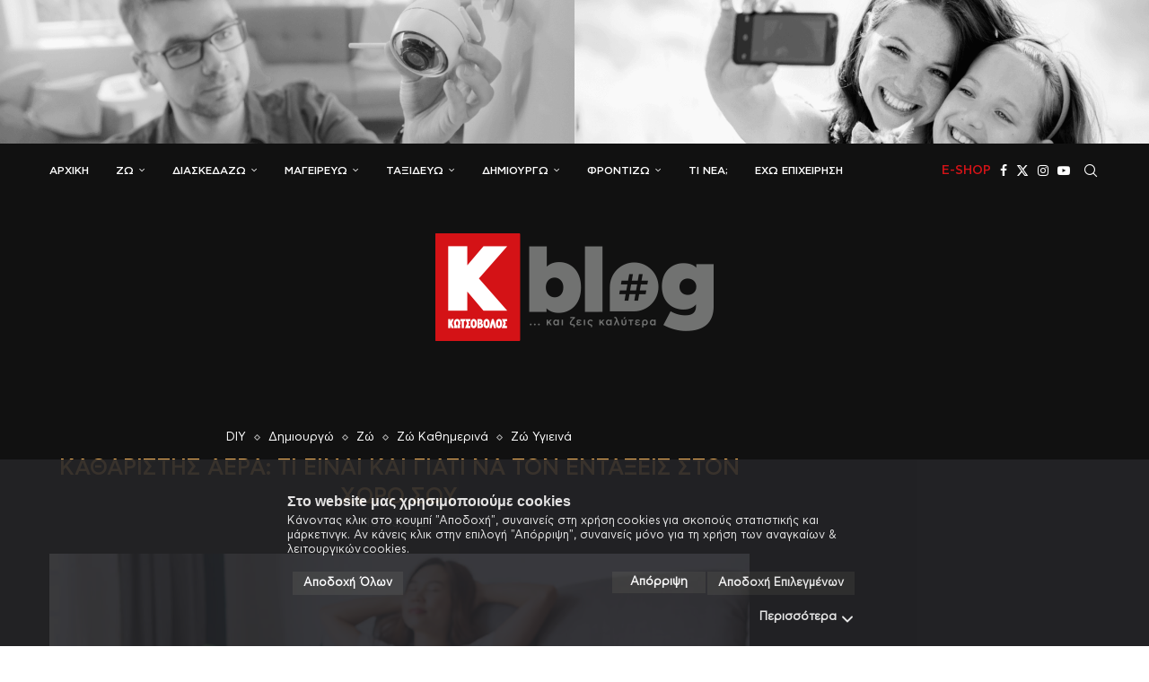

--- FILE ---
content_type: text/html; charset=UTF-8
request_url: https://blog.kotsovolos.gr/katharistis-aera-ti-einai-kai-giati-na-ton-entaxeis-ston-choro-soy/
body_size: 33345
content:
<!DOCTYPE html>
<html lang="el">

<head>
  <meta charset="UTF-8">
  <meta http-equiv="X-UA-Compatible" content="IE=edge">
  <meta name="viewport" content="width=device-width, initial-scale=1">
  <link rel="profile" href="http://gmpg.org/xfn/11" />
    <link rel="shortcut icon" href="https://blog.kotsovolos.gr/wp-content/uploads/2022/03/kotso_favicon.png" type="image/x-icon" />
  <link rel="apple-touch-icon" sizes="180x180" href="https://blog.kotsovolos.gr/wp-content/uploads/2022/03/kotso_favicon.png">
    <link rel="alternate" type="application/rss+xml" title="Κωτσόβολος Blog RSS Feed"
    href="https://blog.kotsovolos.gr/feed/" />
  <link rel="alternate" type="application/atom+xml" title="Κωτσόβολος Blog Atom Feed"
    href="https://blog.kotsovolos.gr/feed/atom/" />
  <link rel="pingback" href="https://blog.kotsovolos.gr/xmlrpc.php" />
  <!--[if lt IE 9]>
	<script type="text/javascript" src="https://blog.kotsovolos.gr/assets/826b81b41f40c46e5d35fd0b42e5ad5f80012693d0b"  ></script><script src="https://blog.kotsovolos.gr/wp-content/themes/soledad/js/html5.js"></script>
	<![endif]-->
  <meta name="google-site-verification" content="jbsCgGdzhOe75lA2R6pBgxdwrlz_9HuLVQRNt4ZnA-0" />
  <link rel='preconnect' href='https://fonts.googleapis.com' />
<link rel='preconnect' href='https://fonts.gstatic.com' />
<meta http-equiv='x-dns-prefetch-control' content='on'>
<link rel='dns-prefetch' href='//fonts.googleapis.com' />
<link rel='dns-prefetch' href='//fonts.gstatic.com' />
<link rel='dns-prefetch' href='//s.gravatar.com' />
<link rel='dns-prefetch' href='//www.google-analytics.com' />
<meta name='robots' content='index, follow, max-image-preview:large, max-snippet:-1, max-video-preview:-1' />
<script type="text/javascript" id="wpp-js" src="https://blog.kotsovolos.gr/wp-content/plugins/wordpress-popular-posts/assets/js/wpp.min.js" async="async" data-sampling="1" data-sampling-rate="100" data-api-url="https://blog.kotsovolos.gr/wp-json/wordpress-popular-posts" data-post-id="45777" data-token="a30f43d405" data-lang="0" data-debug="0"></script>

	<!-- This site is optimized with the Yoast SEO plugin v22.9 - https://yoast.com/wordpress/plugins/seo/ -->
	<title>Καθαριστής αέρα: τι είναι και γιατί να τον εντάξεις στον χώρο σου - Κωτσόβολος Blog</title>
	<link rel="canonical" href="https://blog.kotsovolos.gr/katharistis-aera-ti-einai-kai-giati-na-ton-entaxeis-ston-choro-soy/" />
	<meta property="og:locale" content="el_GR" />
	<meta property="og:type" content="article" />
	<meta property="og:title" content="Καθαριστής αέρα: τι είναι και γιατί να τον εντάξεις στον χώρο σου - Κωτσόβολος Blog" />
	<meta property="og:description" content="&nbsp; Όπως σίγουρα γνωρίζεις, η μόλυνση της ατμόσφαιρας οδηγεί συχνά σε καρδιαγγειακές και αναπνευστικές παθήσεις,&hellip;" />
	<meta property="og:url" content="https://blog.kotsovolos.gr/katharistis-aera-ti-einai-kai-giati-na-ton-entaxeis-ston-choro-soy/" />
	<meta property="og:site_name" content="Κωτσόβολος Blog" />
	<meta property="article:publisher" content="http://www.facebook.com/Kotsovolos" />
	<meta property="article:published_time" content="2021-03-10T21:01:03+00:00" />
	<meta property="article:modified_time" content="2022-03-23T15:18:26+00:00" />
	<meta property="og:image" content="https://blog.kotsovolos.gr/wp-content/uploads/2021/03/katharistis-aera-fb.jpg" />
	<meta property="og:image:width" content="1200" />
	<meta property="og:image:height" content="627" />
	<meta property="og:image:type" content="image/jpeg" />
	<meta name="author" content="K-Admin 1" />
	<meta name="twitter:card" content="summary_large_image" />
	<meta name="twitter:creator" content="@KotsovolosOn" />
	<meta name="twitter:site" content="@KotsovolosOn" />
	<meta name="twitter:label1" content="Συντάχθηκε από" />
	<meta name="twitter:data1" content="K-Admin 1" />
	<script type="application/ld+json" class="yoast-schema-graph">{"@context":"https://schema.org","@graph":[{"@type":"Article","@id":"https://blog.kotsovolos.gr/katharistis-aera-ti-einai-kai-giati-na-ton-entaxeis-ston-choro-soy/#article","isPartOf":{"@id":"https://blog.kotsovolos.gr/katharistis-aera-ti-einai-kai-giati-na-ton-entaxeis-ston-choro-soy/"},"author":{"name":"K-Admin 1","@id":"https://blog.kotsovolos.gr/#/schema/person/de108e051619b1173a435b7c97155cef"},"headline":"Καθαριστής αέρα: τι είναι και γιατί να τον εντάξεις στον χώρο σου","datePublished":"2021-03-10T21:01:03+00:00","dateModified":"2022-03-23T15:18:26+00:00","mainEntityOfPage":{"@id":"https://blog.kotsovolos.gr/katharistis-aera-ti-einai-kai-giati-na-ton-entaxeis-ston-choro-soy/"},"wordCount":15,"publisher":{"@id":"https://blog.kotsovolos.gr/#organization"},"image":{"@id":"https://blog.kotsovolos.gr/katharistis-aera-ti-einai-kai-giati-na-ton-entaxeis-ston-choro-soy/#primaryimage"},"thumbnailUrl":"https://blog.kotsovolos.gr/wp-content/uploads/2021/03/katharistis-aera-4.jpg","keywords":["home","portalfeed","άνοιξη","καθαριστής αέρα","καθαρός αέρας","περιβάλλον","υγιεινή"],"articleSection":["DIY","Δημιουργώ","Ζώ","Ζώ Καθημερινά","Ζώ Υγιεινά"],"inLanguage":"el"},{"@type":"WebPage","@id":"https://blog.kotsovolos.gr/katharistis-aera-ti-einai-kai-giati-na-ton-entaxeis-ston-choro-soy/","url":"https://blog.kotsovolos.gr/katharistis-aera-ti-einai-kai-giati-na-ton-entaxeis-ston-choro-soy/","name":"Καθαριστής αέρα: τι είναι και γιατί να τον εντάξεις στον χώρο σου - Κωτσόβολος Blog","isPartOf":{"@id":"https://blog.kotsovolos.gr/#website"},"primaryImageOfPage":{"@id":"https://blog.kotsovolos.gr/katharistis-aera-ti-einai-kai-giati-na-ton-entaxeis-ston-choro-soy/#primaryimage"},"image":{"@id":"https://blog.kotsovolos.gr/katharistis-aera-ti-einai-kai-giati-na-ton-entaxeis-ston-choro-soy/#primaryimage"},"thumbnailUrl":"https://blog.kotsovolos.gr/wp-content/uploads/2021/03/katharistis-aera-4.jpg","datePublished":"2021-03-10T21:01:03+00:00","dateModified":"2022-03-23T15:18:26+00:00","breadcrumb":{"@id":"https://blog.kotsovolos.gr/katharistis-aera-ti-einai-kai-giati-na-ton-entaxeis-ston-choro-soy/#breadcrumb"},"inLanguage":"el","potentialAction":[{"@type":"ReadAction","target":["https://blog.kotsovolos.gr/katharistis-aera-ti-einai-kai-giati-na-ton-entaxeis-ston-choro-soy/"]}]},{"@type":"ImageObject","inLanguage":"el","@id":"https://blog.kotsovolos.gr/katharistis-aera-ti-einai-kai-giati-na-ton-entaxeis-ston-choro-soy/#primaryimage","url":"https://blog.kotsovolos.gr/wp-content/uploads/2021/03/katharistis-aera-4.jpg","contentUrl":"https://blog.kotsovolos.gr/wp-content/uploads/2021/03/katharistis-aera-4.jpg","width":1200,"height":650},{"@type":"BreadcrumbList","@id":"https://blog.kotsovolos.gr/katharistis-aera-ti-einai-kai-giati-na-ton-entaxeis-ston-choro-soy/#breadcrumb","itemListElement":[{"@type":"ListItem","position":1,"name":"Home","item":"https://blog.kotsovolos.gr/"},{"@type":"ListItem","position":2,"name":"Καθαριστής αέρα: τι είναι και γιατί να τον εντάξεις στον χώρο σου"}]},{"@type":"WebSite","@id":"https://blog.kotsovolos.gr/#website","url":"https://blog.kotsovolos.gr/","name":"Κωτσόβολος Blog","description":"","publisher":{"@id":"https://blog.kotsovolos.gr/#organization"},"potentialAction":[{"@type":"SearchAction","target":{"@type":"EntryPoint","urlTemplate":"https://blog.kotsovolos.gr/?s={search_term_string}"},"query-input":"required name=search_term_string"}],"inLanguage":"el"},{"@type":"Organization","@id":"https://blog.kotsovolos.gr/#organization","name":"Kotsovolos","url":"https://blog.kotsovolos.gr/","logo":{"@type":"ImageObject","inLanguage":"el","@id":"https://blog.kotsovolos.gr/#/schema/logo/image/","url":"https://blog.kotsovolos.gr/wp-content/uploads/2018/06/Kotsovolos-Icon.png","contentUrl":"https://blog.kotsovolos.gr/wp-content/uploads/2018/06/Kotsovolos-Icon.png","width":512,"height":512,"caption":"Kotsovolos"},"image":{"@id":"https://blog.kotsovolos.gr/#/schema/logo/image/"},"sameAs":["http://www.facebook.com/Kotsovolos","https://x.com/KotsovolosOn"]},{"@type":"Person","@id":"https://blog.kotsovolos.gr/#/schema/person/de108e051619b1173a435b7c97155cef","name":"K-Admin 1","image":{"@type":"ImageObject","inLanguage":"el","@id":"https://blog.kotsovolos.gr/#/schema/person/image/","url":"https://secure.gravatar.com/avatar/d3654ef1390a5b8080ce9997d8140250?s=96&d=mm&r=g","contentUrl":"https://secure.gravatar.com/avatar/d3654ef1390a5b8080ce9997d8140250?s=96&d=mm&r=g","caption":"K-Admin 1"}}]}</script>
	<!-- / Yoast SEO plugin. -->


<link rel='dns-prefetch' href='//blog.kotsovolos.gr' />
<link rel='dns-prefetch' href='//fonts.googleapis.com' />
<link rel="alternate" type="application/rss+xml" title="Ροή RSS &raquo; Κωτσόβολος Blog" href="https://blog.kotsovolos.gr/feed/" />
<link rel="alternate" type="application/rss+xml" title="Ροή Σχολίων &raquo; Κωτσόβολος Blog" href="https://blog.kotsovolos.gr/comments/feed/" />
<script type="text/javascript">
/* <![CDATA[ */
window._wpemojiSettings = {"baseUrl":"https:\/\/s.w.org\/images\/core\/emoji\/15.0.3\/72x72\/","ext":".png","svgUrl":"https:\/\/s.w.org\/images\/core\/emoji\/15.0.3\/svg\/","svgExt":".svg","source":{"concatemoji":"https:\/\/blog.kotsovolos.gr\/wp-includes\/js\/wp-emoji-release.min.js?ver=6.5.7"}};
/*! This file is auto-generated */
!function(i,n){var o,s,e;function c(e){try{var t={supportTests:e,timestamp:(new Date).valueOf()};sessionStorage.setItem(o,JSON.stringify(t))}catch(e){}}function p(e,t,n){e.clearRect(0,0,e.canvas.width,e.canvas.height),e.fillText(t,0,0);var t=new Uint32Array(e.getImageData(0,0,e.canvas.width,e.canvas.height).data),r=(e.clearRect(0,0,e.canvas.width,e.canvas.height),e.fillText(n,0,0),new Uint32Array(e.getImageData(0,0,e.canvas.width,e.canvas.height).data));return t.every(function(e,t){return e===r[t]})}function u(e,t,n){switch(t){case"flag":return n(e,"\ud83c\udff3\ufe0f\u200d\u26a7\ufe0f","\ud83c\udff3\ufe0f\u200b\u26a7\ufe0f")?!1:!n(e,"\ud83c\uddfa\ud83c\uddf3","\ud83c\uddfa\u200b\ud83c\uddf3")&&!n(e,"\ud83c\udff4\udb40\udc67\udb40\udc62\udb40\udc65\udb40\udc6e\udb40\udc67\udb40\udc7f","\ud83c\udff4\u200b\udb40\udc67\u200b\udb40\udc62\u200b\udb40\udc65\u200b\udb40\udc6e\u200b\udb40\udc67\u200b\udb40\udc7f");case"emoji":return!n(e,"\ud83d\udc26\u200d\u2b1b","\ud83d\udc26\u200b\u2b1b")}return!1}function f(e,t,n){var r="undefined"!=typeof WorkerGlobalScope&&self instanceof WorkerGlobalScope?new OffscreenCanvas(300,150):i.createElement("canvas"),a=r.getContext("2d",{willReadFrequently:!0}),o=(a.textBaseline="top",a.font="600 32px Arial",{});return e.forEach(function(e){o[e]=t(a,e,n)}),o}function t(e){var t=i.createElement("script");t.src=e,t.defer=!0,i.head.appendChild(t)}"undefined"!=typeof Promise&&(o="wpEmojiSettingsSupports",s=["flag","emoji"],n.supports={everything:!0,everythingExceptFlag:!0},e=new Promise(function(e){i.addEventListener("DOMContentLoaded",e,{once:!0})}),new Promise(function(t){var n=function(){try{var e=JSON.parse(sessionStorage.getItem(o));if("object"==typeof e&&"number"==typeof e.timestamp&&(new Date).valueOf()<e.timestamp+604800&&"object"==typeof e.supportTests)return e.supportTests}catch(e){}return null}();if(!n){if("undefined"!=typeof Worker&&"undefined"!=typeof OffscreenCanvas&&"undefined"!=typeof URL&&URL.createObjectURL&&"undefined"!=typeof Blob)try{var e="postMessage("+f.toString()+"("+[JSON.stringify(s),u.toString(),p.toString()].join(",")+"));",r=new Blob([e],{type:"text/javascript"}),a=new Worker(URL.createObjectURL(r),{name:"wpTestEmojiSupports"});return void(a.onmessage=function(e){c(n=e.data),a.terminate(),t(n)})}catch(e){}c(n=f(s,u,p))}t(n)}).then(function(e){for(var t in e)n.supports[t]=e[t],n.supports.everything=n.supports.everything&&n.supports[t],"flag"!==t&&(n.supports.everythingExceptFlag=n.supports.everythingExceptFlag&&n.supports[t]);n.supports.everythingExceptFlag=n.supports.everythingExceptFlag&&!n.supports.flag,n.DOMReady=!1,n.readyCallback=function(){n.DOMReady=!0}}).then(function(){return e}).then(function(){var e;n.supports.everything||(n.readyCallback(),(e=n.source||{}).concatemoji?t(e.concatemoji):e.wpemoji&&e.twemoji&&(t(e.twemoji),t(e.wpemoji)))}))}((window,document),window._wpemojiSettings);
/* ]]> */
</script>
<style id='wp-emoji-styles-inline-css' type='text/css'>

	img.wp-smiley, img.emoji {
		display: inline !important;
		border: none !important;
		box-shadow: none !important;
		height: 1em !important;
		width: 1em !important;
		margin: 0 0.07em !important;
		vertical-align: -0.1em !important;
		background: none !important;
		padding: 0 !important;
	}
</style>
<link rel='stylesheet' id='wp-block-library-css' href='https://blog.kotsovolos.gr/wp-includes/css/dist/block-library/style.min.css?ver=6.5.7' type='text/css' media='all' />
<style id='wp-block-library-theme-inline-css' type='text/css'>
.wp-block-audio figcaption{color:#555;font-size:13px;text-align:center}.is-dark-theme .wp-block-audio figcaption{color:#ffffffa6}.wp-block-audio{margin:0 0 1em}.wp-block-code{border:1px solid #ccc;border-radius:4px;font-family:Menlo,Consolas,monaco,monospace;padding:.8em 1em}.wp-block-embed figcaption{color:#555;font-size:13px;text-align:center}.is-dark-theme .wp-block-embed figcaption{color:#ffffffa6}.wp-block-embed{margin:0 0 1em}.blocks-gallery-caption{color:#555;font-size:13px;text-align:center}.is-dark-theme .blocks-gallery-caption{color:#ffffffa6}.wp-block-image figcaption{color:#555;font-size:13px;text-align:center}.is-dark-theme .wp-block-image figcaption{color:#ffffffa6}.wp-block-image{margin:0 0 1em}.wp-block-pullquote{border-bottom:4px solid;border-top:4px solid;color:currentColor;margin-bottom:1.75em}.wp-block-pullquote cite,.wp-block-pullquote footer,.wp-block-pullquote__citation{color:currentColor;font-size:.8125em;font-style:normal;text-transform:uppercase}.wp-block-quote{border-left:.25em solid;margin:0 0 1.75em;padding-left:1em}.wp-block-quote cite,.wp-block-quote footer{color:currentColor;font-size:.8125em;font-style:normal;position:relative}.wp-block-quote.has-text-align-right{border-left:none;border-right:.25em solid;padding-left:0;padding-right:1em}.wp-block-quote.has-text-align-center{border:none;padding-left:0}.wp-block-quote.is-large,.wp-block-quote.is-style-large,.wp-block-quote.is-style-plain{border:none}.wp-block-search .wp-block-search__label{font-weight:700}.wp-block-search__button{border:1px solid #ccc;padding:.375em .625em}:where(.wp-block-group.has-background){padding:1.25em 2.375em}.wp-block-separator.has-css-opacity{opacity:.4}.wp-block-separator{border:none;border-bottom:2px solid;margin-left:auto;margin-right:auto}.wp-block-separator.has-alpha-channel-opacity{opacity:1}.wp-block-separator:not(.is-style-wide):not(.is-style-dots){width:100px}.wp-block-separator.has-background:not(.is-style-dots){border-bottom:none;height:1px}.wp-block-separator.has-background:not(.is-style-wide):not(.is-style-dots){height:2px}.wp-block-table{margin:0 0 1em}.wp-block-table td,.wp-block-table th{word-break:normal}.wp-block-table figcaption{color:#555;font-size:13px;text-align:center}.is-dark-theme .wp-block-table figcaption{color:#ffffffa6}.wp-block-video figcaption{color:#555;font-size:13px;text-align:center}.is-dark-theme .wp-block-video figcaption{color:#ffffffa6}.wp-block-video{margin:0 0 1em}.wp-block-template-part.has-background{margin-bottom:0;margin-top:0;padding:1.25em 2.375em}
</style>
<style id='create-block-soledad-style-inline-css' type='text/css'>
.pchead-e-block {
    --pcborder-cl: #dedede;
    --pcaccent-cl: #6eb48c;
}
.heading1-style-1 > h1,
.heading2-style-1 > h2,
.heading3-style-1 > h3,
.heading4-style-1 > h4,
.heading5-style-1 > h5,
.heading1-style-2 > h1,
.heading2-style-2 > h2,
.heading3-style-2 > h3,
.heading4-style-2 > h4,
.heading5-style-2 > h5 {
    padding-bottom: 8px;
    border-bottom: 1px solid var(--pcborder-cl);
    overflow: hidden;
}
.heading1-style-2 > h1,
.heading2-style-2 > h2,
.heading3-style-2 > h3,
.heading4-style-2 > h4,
.heading5-style-2 > h5 {
    border-bottom-width: 0;
    position: relative;
}
.heading1-style-2 > h1:before,
.heading2-style-2 > h2:before,
.heading3-style-2 > h3:before,
.heading4-style-2 > h4:before,
.heading5-style-2 > h5:before {
    content: '';
    width: 50px;
    height: 2px;
    bottom: 0;
    left: 0;
    z-index: 2;
    background: var(--pcaccent-cl);
    position: absolute;
}
.heading1-style-2 > h1:after,
.heading2-style-2 > h2:after,
.heading3-style-2 > h3:after,
.heading4-style-2 > h4:after,
.heading5-style-2 > h5:after {
    content: '';
    width: 100%;
    height: 2px;
    bottom: 0;
    left: 20px;
    z-index: 1;
    background: var(--pcborder-cl);
    position: absolute;
}
.heading1-style-3 > h1,
.heading2-style-3 > h2,
.heading3-style-3 > h3,
.heading4-style-3 > h4,
.heading5-style-3 > h5,
.heading1-style-4 > h1,
.heading2-style-4 > h2,
.heading3-style-4 > h3,
.heading4-style-4 > h4,
.heading5-style-4 > h5 {
    position: relative;
    padding-left: 20px;
}
.heading1-style-3 > h1:before,
.heading2-style-3 > h2:before,
.heading3-style-3 > h3:before,
.heading4-style-3 > h4:before,
.heading5-style-3 > h5:before,
.heading1-style-4 > h1:before,
.heading2-style-4 > h2:before,
.heading3-style-4 > h3:before,
.heading4-style-4 > h4:before,
.heading5-style-4 > h5:before {
    width: 10px;
    height: 100%;
    content: '';
    position: absolute;
    top: 0;
    left: 0;
    bottom: 0;
    background: var(--pcaccent-cl);
}
.heading1-style-4 > h1,
.heading2-style-4 > h2,
.heading3-style-4 > h3,
.heading4-style-4 > h4,
.heading5-style-4 > h5 {
    padding: 10px 20px;
    background: #f1f1f1;
}
.heading1-style-5 > h1,
.heading2-style-5 > h2,
.heading3-style-5 > h3,
.heading4-style-5 > h4,
.heading5-style-5 > h5 {
    position: relative;
    z-index: 1;
}
.heading1-style-5 > h1:before,
.heading2-style-5 > h2:before,
.heading3-style-5 > h3:before,
.heading4-style-5 > h4:before,
.heading5-style-5 > h5:before {
    content: "";
    position: absolute;
    left: 0;
    bottom: 0;
    width: 200px;
    height: 50%;
    transform: skew(-25deg) translateX(0);
    background: var(--pcaccent-cl);
    z-index: -1;
    opacity: 0.4;
}
.heading1-style-6 > h1,
.heading2-style-6 > h2,
.heading3-style-6 > h3,
.heading4-style-6 > h4,
.heading5-style-6 > h5 {
    text-decoration: underline;
    text-underline-offset: 2px;
    text-decoration-thickness: 4px;
    text-decoration-color: var(--pcaccent-cl);
}
</style>
<style id='classic-theme-styles-inline-css' type='text/css'>
/*! This file is auto-generated */
.wp-block-button__link{color:#fff;background-color:#32373c;border-radius:9999px;box-shadow:none;text-decoration:none;padding:calc(.667em + 2px) calc(1.333em + 2px);font-size:1.125em}.wp-block-file__button{background:#32373c;color:#fff;text-decoration:none}
</style>
<style id='global-styles-inline-css' type='text/css'>
body{--wp--preset--color--black: #000000;--wp--preset--color--cyan-bluish-gray: #abb8c3;--wp--preset--color--white: #ffffff;--wp--preset--color--pale-pink: #f78da7;--wp--preset--color--vivid-red: #cf2e2e;--wp--preset--color--luminous-vivid-orange: #ff6900;--wp--preset--color--luminous-vivid-amber: #fcb900;--wp--preset--color--light-green-cyan: #7bdcb5;--wp--preset--color--vivid-green-cyan: #00d084;--wp--preset--color--pale-cyan-blue: #8ed1fc;--wp--preset--color--vivid-cyan-blue: #0693e3;--wp--preset--color--vivid-purple: #9b51e0;--wp--preset--gradient--vivid-cyan-blue-to-vivid-purple: linear-gradient(135deg,rgba(6,147,227,1) 0%,rgb(155,81,224) 100%);--wp--preset--gradient--light-green-cyan-to-vivid-green-cyan: linear-gradient(135deg,rgb(122,220,180) 0%,rgb(0,208,130) 100%);--wp--preset--gradient--luminous-vivid-amber-to-luminous-vivid-orange: linear-gradient(135deg,rgba(252,185,0,1) 0%,rgba(255,105,0,1) 100%);--wp--preset--gradient--luminous-vivid-orange-to-vivid-red: linear-gradient(135deg,rgba(255,105,0,1) 0%,rgb(207,46,46) 100%);--wp--preset--gradient--very-light-gray-to-cyan-bluish-gray: linear-gradient(135deg,rgb(238,238,238) 0%,rgb(169,184,195) 100%);--wp--preset--gradient--cool-to-warm-spectrum: linear-gradient(135deg,rgb(74,234,220) 0%,rgb(151,120,209) 20%,rgb(207,42,186) 40%,rgb(238,44,130) 60%,rgb(251,105,98) 80%,rgb(254,248,76) 100%);--wp--preset--gradient--blush-light-purple: linear-gradient(135deg,rgb(255,206,236) 0%,rgb(152,150,240) 100%);--wp--preset--gradient--blush-bordeaux: linear-gradient(135deg,rgb(254,205,165) 0%,rgb(254,45,45) 50%,rgb(107,0,62) 100%);--wp--preset--gradient--luminous-dusk: linear-gradient(135deg,rgb(255,203,112) 0%,rgb(199,81,192) 50%,rgb(65,88,208) 100%);--wp--preset--gradient--pale-ocean: linear-gradient(135deg,rgb(255,245,203) 0%,rgb(182,227,212) 50%,rgb(51,167,181) 100%);--wp--preset--gradient--electric-grass: linear-gradient(135deg,rgb(202,248,128) 0%,rgb(113,206,126) 100%);--wp--preset--gradient--midnight: linear-gradient(135deg,rgb(2,3,129) 0%,rgb(40,116,252) 100%);--wp--preset--font-size--small: 12px;--wp--preset--font-size--medium: 20px;--wp--preset--font-size--large: 32px;--wp--preset--font-size--x-large: 42px;--wp--preset--font-size--normal: 14px;--wp--preset--font-size--huge: 42px;--wp--preset--spacing--20: 0.44rem;--wp--preset--spacing--30: 0.67rem;--wp--preset--spacing--40: 1rem;--wp--preset--spacing--50: 1.5rem;--wp--preset--spacing--60: 2.25rem;--wp--preset--spacing--70: 3.38rem;--wp--preset--spacing--80: 5.06rem;--wp--preset--shadow--natural: 6px 6px 9px rgba(0, 0, 0, 0.2);--wp--preset--shadow--deep: 12px 12px 50px rgba(0, 0, 0, 0.4);--wp--preset--shadow--sharp: 6px 6px 0px rgba(0, 0, 0, 0.2);--wp--preset--shadow--outlined: 6px 6px 0px -3px rgba(255, 255, 255, 1), 6px 6px rgba(0, 0, 0, 1);--wp--preset--shadow--crisp: 6px 6px 0px rgba(0, 0, 0, 1);}:where(.is-layout-flex){gap: 0.5em;}:where(.is-layout-grid){gap: 0.5em;}body .is-layout-flex{display: flex;}body .is-layout-flex{flex-wrap: wrap;align-items: center;}body .is-layout-flex > *{margin: 0;}body .is-layout-grid{display: grid;}body .is-layout-grid > *{margin: 0;}:where(.wp-block-columns.is-layout-flex){gap: 2em;}:where(.wp-block-columns.is-layout-grid){gap: 2em;}:where(.wp-block-post-template.is-layout-flex){gap: 1.25em;}:where(.wp-block-post-template.is-layout-grid){gap: 1.25em;}.has-black-color{color: var(--wp--preset--color--black) !important;}.has-cyan-bluish-gray-color{color: var(--wp--preset--color--cyan-bluish-gray) !important;}.has-white-color{color: var(--wp--preset--color--white) !important;}.has-pale-pink-color{color: var(--wp--preset--color--pale-pink) !important;}.has-vivid-red-color{color: var(--wp--preset--color--vivid-red) !important;}.has-luminous-vivid-orange-color{color: var(--wp--preset--color--luminous-vivid-orange) !important;}.has-luminous-vivid-amber-color{color: var(--wp--preset--color--luminous-vivid-amber) !important;}.has-light-green-cyan-color{color: var(--wp--preset--color--light-green-cyan) !important;}.has-vivid-green-cyan-color{color: var(--wp--preset--color--vivid-green-cyan) !important;}.has-pale-cyan-blue-color{color: var(--wp--preset--color--pale-cyan-blue) !important;}.has-vivid-cyan-blue-color{color: var(--wp--preset--color--vivid-cyan-blue) !important;}.has-vivid-purple-color{color: var(--wp--preset--color--vivid-purple) !important;}.has-black-background-color{background-color: var(--wp--preset--color--black) !important;}.has-cyan-bluish-gray-background-color{background-color: var(--wp--preset--color--cyan-bluish-gray) !important;}.has-white-background-color{background-color: var(--wp--preset--color--white) !important;}.has-pale-pink-background-color{background-color: var(--wp--preset--color--pale-pink) !important;}.has-vivid-red-background-color{background-color: var(--wp--preset--color--vivid-red) !important;}.has-luminous-vivid-orange-background-color{background-color: var(--wp--preset--color--luminous-vivid-orange) !important;}.has-luminous-vivid-amber-background-color{background-color: var(--wp--preset--color--luminous-vivid-amber) !important;}.has-light-green-cyan-background-color{background-color: var(--wp--preset--color--light-green-cyan) !important;}.has-vivid-green-cyan-background-color{background-color: var(--wp--preset--color--vivid-green-cyan) !important;}.has-pale-cyan-blue-background-color{background-color: var(--wp--preset--color--pale-cyan-blue) !important;}.has-vivid-cyan-blue-background-color{background-color: var(--wp--preset--color--vivid-cyan-blue) !important;}.has-vivid-purple-background-color{background-color: var(--wp--preset--color--vivid-purple) !important;}.has-black-border-color{border-color: var(--wp--preset--color--black) !important;}.has-cyan-bluish-gray-border-color{border-color: var(--wp--preset--color--cyan-bluish-gray) !important;}.has-white-border-color{border-color: var(--wp--preset--color--white) !important;}.has-pale-pink-border-color{border-color: var(--wp--preset--color--pale-pink) !important;}.has-vivid-red-border-color{border-color: var(--wp--preset--color--vivid-red) !important;}.has-luminous-vivid-orange-border-color{border-color: var(--wp--preset--color--luminous-vivid-orange) !important;}.has-luminous-vivid-amber-border-color{border-color: var(--wp--preset--color--luminous-vivid-amber) !important;}.has-light-green-cyan-border-color{border-color: var(--wp--preset--color--light-green-cyan) !important;}.has-vivid-green-cyan-border-color{border-color: var(--wp--preset--color--vivid-green-cyan) !important;}.has-pale-cyan-blue-border-color{border-color: var(--wp--preset--color--pale-cyan-blue) !important;}.has-vivid-cyan-blue-border-color{border-color: var(--wp--preset--color--vivid-cyan-blue) !important;}.has-vivid-purple-border-color{border-color: var(--wp--preset--color--vivid-purple) !important;}.has-vivid-cyan-blue-to-vivid-purple-gradient-background{background: var(--wp--preset--gradient--vivid-cyan-blue-to-vivid-purple) !important;}.has-light-green-cyan-to-vivid-green-cyan-gradient-background{background: var(--wp--preset--gradient--light-green-cyan-to-vivid-green-cyan) !important;}.has-luminous-vivid-amber-to-luminous-vivid-orange-gradient-background{background: var(--wp--preset--gradient--luminous-vivid-amber-to-luminous-vivid-orange) !important;}.has-luminous-vivid-orange-to-vivid-red-gradient-background{background: var(--wp--preset--gradient--luminous-vivid-orange-to-vivid-red) !important;}.has-very-light-gray-to-cyan-bluish-gray-gradient-background{background: var(--wp--preset--gradient--very-light-gray-to-cyan-bluish-gray) !important;}.has-cool-to-warm-spectrum-gradient-background{background: var(--wp--preset--gradient--cool-to-warm-spectrum) !important;}.has-blush-light-purple-gradient-background{background: var(--wp--preset--gradient--blush-light-purple) !important;}.has-blush-bordeaux-gradient-background{background: var(--wp--preset--gradient--blush-bordeaux) !important;}.has-luminous-dusk-gradient-background{background: var(--wp--preset--gradient--luminous-dusk) !important;}.has-pale-ocean-gradient-background{background: var(--wp--preset--gradient--pale-ocean) !important;}.has-electric-grass-gradient-background{background: var(--wp--preset--gradient--electric-grass) !important;}.has-midnight-gradient-background{background: var(--wp--preset--gradient--midnight) !important;}.has-small-font-size{font-size: var(--wp--preset--font-size--small) !important;}.has-medium-font-size{font-size: var(--wp--preset--font-size--medium) !important;}.has-large-font-size{font-size: var(--wp--preset--font-size--large) !important;}.has-x-large-font-size{font-size: var(--wp--preset--font-size--x-large) !important;}
.wp-block-navigation a:where(:not(.wp-element-button)){color: inherit;}
:where(.wp-block-post-template.is-layout-flex){gap: 1.25em;}:where(.wp-block-post-template.is-layout-grid){gap: 1.25em;}
:where(.wp-block-columns.is-layout-flex){gap: 2em;}:where(.wp-block-columns.is-layout-grid){gap: 2em;}
.wp-block-pullquote{font-size: 1.5em;line-height: 1.6;}
</style>
<link rel='stylesheet' id='bigger-picture-css' href='https://blog.kotsovolos.gr/wp-content/plugins/youtube-channel/assets/lib/bigger-picture/css/bigger-picture.min.css?ver=3.25.2' type='text/css' media='all' />
<link rel='stylesheet' id='youtube-channel-css' href='https://blog.kotsovolos.gr/wp-content/plugins/youtube-channel/assets/css/youtube-channel.min.css?ver=3.25.2' type='text/css' media='all' />
<link rel='stylesheet' id='wordpress-popular-posts-css-css' href='https://blog.kotsovolos.gr/wp-content/plugins/wordpress-popular-posts/assets/css/wpp.css?ver=7.0.0' type='text/css' media='all' />
<link rel='stylesheet' id='penci-fonts-css' href='https://fonts.googleapis.com/css?family=Lora%3A300%2C300italic%2C400%2C400italic%2C500%2C500italic%2C600%2C600italic%2C700%2C700italic%2C800%2C800italic%26subset%3Dlatin%2Ccyrillic%2Ccyrillic-ext%2Cgreek%2Cgreek-ext%2Clatin-ext&#038;display=swap&#038;ver=8.5.2' type='text/css' media='all' />
<link rel='stylesheet' id='penci-main-style-css' href='https://blog.kotsovolos.gr/wp-content/themes/soledad/main.css?ver=8.5.2' type='text/css' media='all' />
<link rel='stylesheet' id='penci-swiper-bundle-css' href='https://blog.kotsovolos.gr/wp-content/themes/soledad/css/swiper-bundle.min.css?ver=8.5.2' type='text/css' media='all' />
<link rel='stylesheet' id='penci-font-awesomeold-css' href='https://blog.kotsovolos.gr/wp-content/themes/soledad/css/font-awesome.4.7.0.swap.min.css?ver=4.7.0' type='text/css' media='all' />
<link rel='stylesheet' id='penci_icon-css' href='https://blog.kotsovolos.gr/wp-content/themes/soledad/css/penci-icon.css?ver=8.5.2' type='text/css' media='all' />
<link rel='stylesheet' id='penci_style-css' href='https://blog.kotsovolos.gr/wp-content/themes/soledad-child/style.css?ver=8.5.2' type='text/css' media='all' />
<link rel='stylesheet' id='penci_social_counter-css' href='https://blog.kotsovolos.gr/wp-content/themes/soledad/css/social-counter.css?ver=8.5.2' type='text/css' media='all' />
<link rel='stylesheet' id='penci-soledad-parent-style-css' href='https://blog.kotsovolos.gr/wp-content/themes/soledad/style.css?ver=8.5.2' type='text/css' media='all' />
<link rel='stylesheet' id='custom-style-css' href='https://blog.kotsovolos.gr/wp-content/themes/soledad-child/style.css?ver=1.13' type='text/css' media='all' />
<script type="text/javascript" src="https://blog.kotsovolos.gr/wp-includes/js/jquery/jquery.min.js?ver=3.7.1" id="jquery-core-js"></script>
<script type="text/javascript" src="https://blog.kotsovolos.gr/wp-includes/js/jquery/jquery-migrate.min.js?ver=3.4.1" id="jquery-migrate-js"></script>
<script></script><link rel="https://api.w.org/" href="https://blog.kotsovolos.gr/wp-json/" /><link rel="alternate" type="application/json" href="https://blog.kotsovolos.gr/wp-json/wp/v2/posts/45777" /><link rel="EditURI" type="application/rsd+xml" title="RSD" href="https://blog.kotsovolos.gr/xmlrpc.php?rsd" />
<meta name="generator" content="WordPress 6.5.7" />
<link rel='shortlink' href='https://blog.kotsovolos.gr/?p=45777' />
<link rel="alternate" type="application/json+oembed" href="https://blog.kotsovolos.gr/wp-json/oembed/1.0/embed?url=https%3A%2F%2Fblog.kotsovolos.gr%2Fkatharistis-aera-ti-einai-kai-giati-na-ton-entaxeis-ston-choro-soy%2F" />
<link rel="alternate" type="text/xml+oembed" href="https://blog.kotsovolos.gr/wp-json/oembed/1.0/embed?url=https%3A%2F%2Fblog.kotsovolos.gr%2Fkatharistis-aera-ti-einai-kai-giati-na-ton-entaxeis-ston-choro-soy%2F&#038;format=xml" />
            <style id="wpp-loading-animation-styles">@-webkit-keyframes bgslide{from{background-position-x:0}to{background-position-x:-200%}}@keyframes bgslide{from{background-position-x:0}to{background-position-x:-200%}}.wpp-widget-block-placeholder,.wpp-shortcode-placeholder{margin:0 auto;width:60px;height:3px;background:#dd3737;background:linear-gradient(90deg,#dd3737 0%,#571313 10%,#dd3737 100%);background-size:200% auto;border-radius:3px;-webkit-animation:bgslide 1s infinite linear;animation:bgslide 1s infinite linear}</style>
            <style id="penci-custom-style" type="text/css">body{ --pcbg-cl: #fff; --pctext-cl: #313131; --pcborder-cl: #dedede; --pcheading-cl: #313131; --pcmeta-cl: #888888; --pcaccent-cl: #6eb48c; --pcbody-font: 'PT Serif', serif; --pchead-font: 'Raleway', sans-serif; --pchead-wei: bold; --pcava_bdr:10px;--pcajs_fvw:470px;--pcajs_fvmw:220px; } .single.penci-body-single-style-5 #header, .single.penci-body-single-style-6 #header, .single.penci-body-single-style-10 #header, .single.penci-body-single-style-5 .pc-wrapbuilder-header, .single.penci-body-single-style-6 .pc-wrapbuilder-header, .single.penci-body-single-style-10 .pc-wrapbuilder-header { --pchd-mg: 40px; } .fluid-width-video-wrapper > div { position: absolute; left: 0; right: 0; top: 0; width: 100%; height: 100%; } .yt-video-place { position: relative; text-align: center; } .yt-video-place.embed-responsive .start-video { display: block; top: 0; left: 0; bottom: 0; right: 0; position: absolute; transform: none; } .yt-video-place.embed-responsive .start-video img { margin: 0; padding: 0; top: 50%; display: inline-block; position: absolute; left: 50%; transform: translate(-50%, -50%); width: 68px; height: auto; } .mfp-bg { top: 0; left: 0; width: 100%; height: 100%; z-index: 9999999; overflow: hidden; position: fixed; background: #0b0b0b; opacity: .8; filter: alpha(opacity=80) } .mfp-wrap { top: 0; left: 0; width: 100%; height: 100%; z-index: 9999999; position: fixed; outline: none !important; -webkit-backface-visibility: hidden } @font-face {font-family: "CFAstyStd-Bold";font-display: swap;src: local("CFAstyStd-Bold"), url("https://blog.kotsovolos.gr/wp-content/uploads/2022/03/CFAstyStd-Bold.woff") format("woff");} @font-face {font-family: "CFAstyStd-Book";font-display: swap;src: local("CFAstyStd-Book"), url("https://blog.kotsovolos.gr/wp-content/uploads/2022/03/CFAstyStd-Book.woff") format("woff");} @font-face {font-family: "CFAstyStd-BookOblique";font-display: swap;src: local("CFAstyStd-BookOblique"), url("https://blog.kotsovolos.gr/wp-content/uploads/2022/03/CFAstyStd-BookOblique.woff") format("woff");} @font-face {font-family: "CFAstyStd-Light";font-display: swap;src: local("CFAstyStd-Light"), url("https://blog.kotsovolos.gr/wp-content/uploads/2022/03/CFAstyStd-Light.woff") format("woff");} @font-face {font-family: "CFAstyStd-Medium";font-display: swap;src: local("CFAstyStd-Medium"), url("https://blog.kotsovolos.gr/wp-content/uploads/2022/03/CFAstyStd-Medium.woff") format("woff");} @font-face {font-family: "CFAstyStd-MediumOblique";font-display: swap;src: local("CFAstyStd-MediumOblique"), url("https://blog.kotsovolos.gr/wp-content/uploads/2022/03/CFAstyStd-MediumOblique.woff") format("woff");} body { --pchead-font: 'CFAstyStd-Medium'; } body { --pcbody-font: 'CFAstyStd-Book'; } p{ line-height: 1.8; } .header-slogan .header-slogan-text{ font-family: 'Lora', serif; } .penci-hide-tagupdated{ display: none !important; } .header-slogan .header-slogan-text { font-style:italic; } .header-slogan .header-slogan-text { font-weight:normal; } body, .widget ul li a{ font-size: 15px; } .widget ul li, .widget ol li, .post-entry, p, .post-entry p { font-size: 15px; line-height: 1.8; } body { --pchead-wei: 500; } .featured-area .penci-image-holder, .featured-area .penci-slider4-overlay, .featured-area .penci-slide-overlay .overlay-link, .featured-style-29 .featured-slider-overlay, .penci-slider38-overlay{ border-radius: ; -webkit-border-radius: ; } .penci-featured-content-right:before{ border-top-right-radius: ; border-bottom-right-radius: ; } .penci-flat-overlay .penci-slide-overlay .penci-mag-featured-content:before{ border-bottom-left-radius: ; border-bottom-right-radius: ; } .container-single .post-image{ border-radius: ; -webkit-border-radius: ; } .penci-mega-thumbnail .penci-image-holder{ border-radius: ; -webkit-border-radius: ; } body{ --pcbg-cl: #ffffff; } .penci-single-style-7:not( .penci-single-pheader-noimg ).penci_sidebar #main article.post, .penci-single-style-3:not( .penci-single-pheader-noimg ).penci_sidebar #main article.post { background-color: var(--pcbg-cl); } @media only screen and (max-width: 767px){ .standard-post-special_wrapper { background: var(--pcbg-cl); } } .wrapper-boxed, .wrapper-boxed.enable-boxed, .home-pupular-posts-title span, .penci-post-box-meta.penci-post-box-grid .penci-post-share-box, .penci-pagination.penci-ajax-more a.penci-ajax-more-button, .woocommerce .woocommerce-product-search input[type="search"], .overlay-post-box-meta, .widget ul.side-newsfeed li.featured-news2 .side-item .side-item-text, .widget select, .widget select option, .woocommerce .woocommerce-error, .woocommerce .woocommerce-info, .woocommerce .woocommerce-message, #penci-demobar, #penci-demobar .style-toggle, .grid-overlay-meta .grid-header-box, .header-standard.standard-overlay-meta{ background-color: var(--pcbg-cl); } .penci-grid .list-post.list-boxed-post .item > .thumbnail:before{ border-right-color: var(--pcbg-cl); } .penci-grid .list-post.list-boxed-post:nth-of-type(2n+2) .item > .thumbnail:before{ border-left-color: var(--pcbg-cl); } body{ --pcborder-cl: #646464; } #main #bbpress-forums .bbp-login-form fieldset.bbp-form select, #main #bbpress-forums .bbp-login-form .bbp-form input[type="password"], #main #bbpress-forums .bbp-login-form .bbp-form input[type="text"], .widget ul li, .grid-mixed, .penci-post-box-meta, .penci-pagination.penci-ajax-more a.penci-ajax-more-button, .widget-social a i, .penci-home-popular-posts, .header-header-1.has-bottom-line, .header-header-4.has-bottom-line, .header-header-7.has-bottom-line, .container-single .post-entry .post-tags a,.tags-share-box.tags-share-box-2_3,.tags-share-box.tags-share-box-top, .tags-share-box, .post-author, .post-pagination, .post-related, .post-comments .post-title-box, .comments .comment, #respond textarea, .wpcf7 textarea, #respond input, div.wpforms-container .wpforms-form.wpforms-form input[type=date], div.wpforms-container .wpforms-form.wpforms-form input[type=datetime], div.wpforms-container .wpforms-form.wpforms-form input[type=datetime-local], div.wpforms-container .wpforms-form.wpforms-form input[type=email], div.wpforms-container .wpforms-form.wpforms-form input[type=month], div.wpforms-container .wpforms-form.wpforms-form input[type=number], div.wpforms-container .wpforms-form.wpforms-form input[type=password], div.wpforms-container .wpforms-form.wpforms-form input[type=range], div.wpforms-container .wpforms-form.wpforms-form input[type=search], div.wpforms-container .wpforms-form.wpforms-form input[type=tel], div.wpforms-container .wpforms-form.wpforms-form input[type=text], div.wpforms-container .wpforms-form.wpforms-form input[type=time], div.wpforms-container .wpforms-form.wpforms-form input[type=url], div.wpforms-container .wpforms-form.wpforms-form input[type=week], div.wpforms-container .wpforms-form.wpforms-form select, div.wpforms-container .wpforms-form.wpforms-form textarea, .wpcf7 input, .widget_wysija input, #respond h3, form.pc-searchform input.search-input, .post-password-form input[type="text"], .post-password-form input[type="email"], .post-password-form input[type="password"], .post-password-form input[type="number"], .penci-recipe, .penci-recipe-heading, .penci-recipe-ingredients, .penci-recipe-notes, .penci-pagination ul.page-numbers li span, .penci-pagination ul.page-numbers li a, #comments_pagination span, #comments_pagination a, body.author .post-author, .tags-share-box.hide-tags.page-share, .penci-grid li.list-post, .penci-grid li.list-boxed-post-2 .content-boxed-2, .home-featured-cat-content .mag-post-box, .home-featured-cat-content.style-2 .mag-post-box.first-post, .home-featured-cat-content.style-10 .mag-post-box.first-post, .widget select, .widget ul ul, .widget input[type="text"], .widget input[type="email"], .widget input[type="date"], .widget input[type="number"], .widget input[type="search"], .widget .tagcloud a, #wp-calendar tbody td, .woocommerce div.product .entry-summary div[itemprop="description"] td, .woocommerce div.product .entry-summary div[itemprop="description"] th, .woocommerce div.product .woocommerce-tabs #tab-description td, .woocommerce div.product .woocommerce-tabs #tab-description th, .woocommerce-product-details__short-description td, th, .woocommerce ul.cart_list li, .woocommerce ul.product_list_widget li, .woocommerce .widget_shopping_cart .total, .woocommerce.widget_shopping_cart .total, .woocommerce .woocommerce-product-search input[type="search"], .woocommerce nav.woocommerce-pagination ul li a, .woocommerce nav.woocommerce-pagination ul li span, .woocommerce div.product .product_meta, .woocommerce div.product .woocommerce-tabs ul.tabs, .woocommerce div.product .related > h2, .woocommerce div.product .upsells > h2, .woocommerce #reviews #comments ol.commentlist li .comment-text, .woocommerce table.shop_table td, .post-entry td, .post-entry th, #add_payment_method .cart-collaterals .cart_totals tr td, #add_payment_method .cart-collaterals .cart_totals tr th, .woocommerce-cart .cart-collaterals .cart_totals tr td, .woocommerce-cart .cart-collaterals .cart_totals tr th, .woocommerce-checkout .cart-collaterals .cart_totals tr td, .woocommerce-checkout .cart-collaterals .cart_totals tr th, .woocommerce-cart .cart-collaterals .cart_totals table, .woocommerce-cart table.cart td.actions .coupon .input-text, .woocommerce table.shop_table a.remove, .woocommerce form .form-row .input-text, .woocommerce-page form .form-row .input-text, .woocommerce .woocommerce-error, .woocommerce .woocommerce-info, .woocommerce .woocommerce-message, .woocommerce form.checkout_coupon, .woocommerce form.login, .woocommerce form.register, .woocommerce form.checkout table.shop_table, .woocommerce-checkout #payment ul.payment_methods, .post-entry table, .wrapper-penci-review, .penci-review-container.penci-review-count, #penci-demobar .style-toggle, #widget-area, .post-entry hr, .wpb_text_column hr, #buddypress .dir-search input[type=search], #buddypress .dir-search input[type=text], #buddypress .groups-members-search input[type=search], #buddypress .groups-members-search input[type=text], #buddypress ul.item-list, #buddypress .profile[role=main], #buddypress select, #buddypress div.pagination .pagination-links span, #buddypress div.pagination .pagination-links a, #buddypress div.pagination .pag-count, #buddypress div.pagination .pagination-links a:hover, #buddypress ul.item-list li, #buddypress table.forum tr td.label, #buddypress table.messages-notices tr td.label, #buddypress table.notifications tr td.label, #buddypress table.notifications-settings tr td.label, #buddypress table.profile-fields tr td.label, #buddypress table.wp-profile-fields tr td.label, #buddypress table.profile-fields:last-child, #buddypress form#whats-new-form textarea, #buddypress .standard-form input[type=text], #buddypress .standard-form input[type=color], #buddypress .standard-form input[type=date], #buddypress .standard-form input[type=datetime], #buddypress .standard-form input[type=datetime-local], #buddypress .standard-form input[type=email], #buddypress .standard-form input[type=month], #buddypress .standard-form input[type=number], #buddypress .standard-form input[type=range], #buddypress .standard-form input[type=search], #buddypress .standard-form input[type=password], #buddypress .standard-form input[type=tel], #buddypress .standard-form input[type=time], #buddypress .standard-form input[type=url], #buddypress .standard-form input[type=week], .bp-avatar-nav ul, .bp-avatar-nav ul.avatar-nav-items li.current, #bbpress-forums li.bbp-body ul.forum, #bbpress-forums li.bbp-body ul.topic, #bbpress-forums li.bbp-footer, .bbp-pagination-links a, .bbp-pagination-links span.current, .wrapper-boxed .bbp-pagination-links a:hover, .wrapper-boxed .bbp-pagination-links span.current, #buddypress .standard-form select, #buddypress .standard-form input[type=password], #buddypress .activity-list li.load-more a, #buddypress .activity-list li.load-newest a, #buddypress ul.button-nav li a, #buddypress div.generic-button a, #buddypress .comment-reply-link, #bbpress-forums div.bbp-template-notice.info, #bbpress-forums #bbp-search-form #bbp_search, #bbpress-forums .bbp-forums-list, #bbpress-forums #bbp_topic_title, #bbpress-forums #bbp_topic_tags, #bbpress-forums .wp-editor-container, .widget_display_stats dd, .widget_display_stats dt, div.bbp-forum-header, div.bbp-topic-header, div.bbp-reply-header, .widget input[type="text"], .widget input[type="email"], .widget input[type="date"], .widget input[type="number"], .widget input[type="search"], .widget input[type="password"], blockquote.wp-block-quote, .post-entry blockquote.wp-block-quote, .wp-block-quote:not(.is-large):not(.is-style-large), .post-entry pre, .wp-block-pullquote:not(.is-style-solid-color), .post-entry hr.wp-block-separator, .wp-block-separator, .wp-block-latest-posts, .wp-block-yoast-how-to-block ol.schema-how-to-steps, .wp-block-yoast-how-to-block ol.schema-how-to-steps li, .wp-block-yoast-faq-block .schema-faq-section, .post-entry .wp-block-quote, .wpb_text_column .wp-block-quote, .woocommerce .page-description .wp-block-quote, .wp-block-search .wp-block-search__input{ border-color: var(--pcborder-cl); } .penci-recipe-index-wrap h4.recipe-index-heading > span:before, .penci-recipe-index-wrap h4.recipe-index-heading > span:after{ border-color: var(--pcborder-cl); opacity: 1; } .tags-share-box .single-comment-o:after, .post-share a.penci-post-like:after{ background-color: var(--pcborder-cl); } .penci-grid .list-post.list-boxed-post{ border-color: var(--pcborder-cl) !important; } .penci-post-box-meta.penci-post-box-grid:before, .woocommerce .widget_price_filter .ui-slider .ui-slider-range{ background-color: var(--pcborder-cl); } .penci-pagination.penci-ajax-more a.penci-ajax-more-button.loading-posts{ border-color: var(--pcborder-cl) !important; } .penci-vernav-enable .penci-menu-hbg{ box-shadow: none; -webkit-box-shadow: none; -moz-box-shadow: none; } .penci-vernav-enable.penci-vernav-poleft .penci-menu-hbg{ border-right: 1px solid var(--pcborder-cl); } .penci-vernav-enable.penci-vernav-poright .penci-menu-hbg{ border-left: 1px solid var(--pcborder-cl); } body{ --pcaccent-cl: #f2b159; } .penci-menuhbg-toggle:hover .lines-button:after, .penci-menuhbg-toggle:hover .penci-lines:before, .penci-menuhbg-toggle:hover .penci-lines:after,.tags-share-box.tags-share-box-s2 .post-share-plike,.penci-video_playlist .penci-playlist-title,.pencisc-column-2.penci-video_playlist .penci-video-nav .playlist-panel-item, .pencisc-column-1.penci-video_playlist .penci-video-nav .playlist-panel-item,.penci-video_playlist .penci-custom-scroll::-webkit-scrollbar-thumb, .pencisc-button, .post-entry .pencisc-button, .penci-dropcap-box, .penci-dropcap-circle, .penci-login-register input[type="submit"]:hover, .penci-ld .penci-ldin:before, .penci-ldspinner > div{ background: #f2b159; } a, .post-entry .penci-portfolio-filter ul li a:hover, .penci-portfolio-filter ul li a:hover, .penci-portfolio-filter ul li.active a, .post-entry .penci-portfolio-filter ul li.active a, .penci-countdown .countdown-amount, .archive-box h1, .post-entry a, .container.penci-breadcrumb span a:hover,.container.penci-breadcrumb a:hover, .post-entry blockquote:before, .post-entry blockquote cite, .post-entry blockquote .author, .wpb_text_column blockquote:before, .wpb_text_column blockquote cite, .wpb_text_column blockquote .author, .penci-pagination a:hover, ul.penci-topbar-menu > li a:hover, div.penci-topbar-menu > ul > li a:hover, .penci-recipe-heading a.penci-recipe-print,.penci-review-metas .penci-review-btnbuy, .main-nav-social a:hover, .widget-social .remove-circle a:hover i, .penci-recipe-index .cat > a.penci-cat-name, #bbpress-forums li.bbp-body ul.forum li.bbp-forum-info a:hover, #bbpress-forums li.bbp-body ul.topic li.bbp-topic-title a:hover, #bbpress-forums li.bbp-body ul.forum li.bbp-forum-info .bbp-forum-content a, #bbpress-forums li.bbp-body ul.topic p.bbp-topic-meta a, #bbpress-forums .bbp-breadcrumb a:hover, #bbpress-forums .bbp-forum-freshness a:hover, #bbpress-forums .bbp-topic-freshness a:hover, #buddypress ul.item-list li div.item-title a, #buddypress ul.item-list li h4 a, #buddypress .activity-header a:first-child, #buddypress .comment-meta a:first-child, #buddypress .acomment-meta a:first-child, div.bbp-template-notice a:hover, .penci-menu-hbg .menu li a .indicator:hover, .penci-menu-hbg .menu li a:hover, #sidebar-nav .menu li a:hover, .penci-rlt-popup .rltpopup-meta .rltpopup-title:hover, .penci-video_playlist .penci-video-playlist-item .penci-video-title:hover, .penci_list_shortcode li:before, .penci-dropcap-box-outline, .penci-dropcap-circle-outline, .penci-dropcap-regular, .penci-dropcap-bold{ color: #f2b159; } .penci-home-popular-post ul.slick-dots li button:hover, .penci-home-popular-post ul.slick-dots li.slick-active button, .post-entry blockquote .author span:after, .error-image:after, .error-404 .go-back-home a:after, .penci-header-signup-form, .woocommerce span.onsale, .woocommerce #respond input#submit:hover, .woocommerce a.button:hover, .woocommerce button.button:hover, .woocommerce input.button:hover, .woocommerce nav.woocommerce-pagination ul li span.current, .woocommerce div.product .entry-summary div[itemprop="description"]:before, .woocommerce div.product .entry-summary div[itemprop="description"] blockquote .author span:after, .woocommerce div.product .woocommerce-tabs #tab-description blockquote .author span:after, .woocommerce #respond input#submit.alt:hover, .woocommerce a.button.alt:hover, .woocommerce button.button.alt:hover, .woocommerce input.button.alt:hover, .pcheader-icon.shoping-cart-icon > a > span, #penci-demobar .buy-button, #penci-demobar .buy-button:hover, .penci-recipe-heading a.penci-recipe-print:hover,.penci-review-metas .penci-review-btnbuy:hover, .penci-review-process span, .penci-review-score-total, #navigation.menu-style-2 ul.menu ul.sub-menu:before, #navigation.menu-style-2 .menu ul ul.sub-menu:before, .penci-go-to-top-floating, .post-entry.blockquote-style-2 blockquote:before, #bbpress-forums #bbp-search-form .button, #bbpress-forums #bbp-search-form .button:hover, .wrapper-boxed .bbp-pagination-links span.current, #bbpress-forums #bbp_reply_submit:hover, #bbpress-forums #bbp_topic_submit:hover,#main .bbp-login-form .bbp-submit-wrapper button[type="submit"]:hover, #buddypress .dir-search input[type=submit], #buddypress .groups-members-search input[type=submit], #buddypress button:hover, #buddypress a.button:hover, #buddypress a.button:focus, #buddypress input[type=button]:hover, #buddypress input[type=reset]:hover, #buddypress ul.button-nav li a:hover, #buddypress ul.button-nav li.current a, #buddypress div.generic-button a:hover, #buddypress .comment-reply-link:hover, #buddypress input[type=submit]:hover, #buddypress div.pagination .pagination-links .current, #buddypress div.item-list-tabs ul li.selected a, #buddypress div.item-list-tabs ul li.current a, #buddypress div.item-list-tabs ul li a:hover, #buddypress table.notifications thead tr, #buddypress table.notifications-settings thead tr, #buddypress table.profile-settings thead tr, #buddypress table.profile-fields thead tr, #buddypress table.wp-profile-fields thead tr, #buddypress table.messages-notices thead tr, #buddypress table.forum thead tr, #buddypress input[type=submit] { background-color: #f2b159; } .penci-pagination ul.page-numbers li span.current, #comments_pagination span { color: #fff; background: #f2b159; border-color: #f2b159; } .footer-instagram h4.footer-instagram-title > span:before, .woocommerce nav.woocommerce-pagination ul li span.current, .penci-pagination.penci-ajax-more a.penci-ajax-more-button:hover, .penci-recipe-heading a.penci-recipe-print:hover,.penci-review-metas .penci-review-btnbuy:hover, .home-featured-cat-content.style-14 .magcat-padding:before, .wrapper-boxed .bbp-pagination-links span.current, #buddypress .dir-search input[type=submit], #buddypress .groups-members-search input[type=submit], #buddypress button:hover, #buddypress a.button:hover, #buddypress a.button:focus, #buddypress input[type=button]:hover, #buddypress input[type=reset]:hover, #buddypress ul.button-nav li a:hover, #buddypress ul.button-nav li.current a, #buddypress div.generic-button a:hover, #buddypress .comment-reply-link:hover, #buddypress input[type=submit]:hover, #buddypress div.pagination .pagination-links .current, #buddypress input[type=submit], form.pc-searchform.penci-hbg-search-form input.search-input:hover, form.pc-searchform.penci-hbg-search-form input.search-input:focus, .penci-dropcap-box-outline, .penci-dropcap-circle-outline { border-color: #f2b159; } .woocommerce .woocommerce-error, .woocommerce .woocommerce-info, .woocommerce .woocommerce-message { border-top-color: #f2b159; } .penci-slider ol.penci-control-nav li a.penci-active, .penci-slider ol.penci-control-nav li a:hover, .penci-related-carousel .penci-owl-dot.active span, .penci-owl-carousel-slider .penci-owl-dot.active span{ border-color: #f2b159; background-color: #f2b159; } .woocommerce .woocommerce-message:before, .woocommerce form.checkout table.shop_table .order-total .amount, .woocommerce ul.products li.product .price ins, .woocommerce ul.products li.product .price, .woocommerce div.product p.price ins, .woocommerce div.product span.price ins, .woocommerce div.product p.price, .woocommerce div.product .entry-summary div[itemprop="description"] blockquote:before, .woocommerce div.product .woocommerce-tabs #tab-description blockquote:before, .woocommerce div.product .entry-summary div[itemprop="description"] blockquote cite, .woocommerce div.product .entry-summary div[itemprop="description"] blockquote .author, .woocommerce div.product .woocommerce-tabs #tab-description blockquote cite, .woocommerce div.product .woocommerce-tabs #tab-description blockquote .author, .woocommerce div.product .product_meta > span a:hover, .woocommerce div.product .woocommerce-tabs ul.tabs li.active, .woocommerce ul.cart_list li .amount, .woocommerce ul.product_list_widget li .amount, .woocommerce table.shop_table td.product-name a:hover, .woocommerce table.shop_table td.product-price span, .woocommerce table.shop_table td.product-subtotal span, .woocommerce-cart .cart-collaterals .cart_totals table td .amount, .woocommerce .woocommerce-info:before, .woocommerce div.product span.price, .penci-container-inside.penci-breadcrumb span a:hover,.penci-container-inside.penci-breadcrumb a:hover { color: #f2b159; } .standard-content .penci-more-link.penci-more-link-button a.more-link, .penci-readmore-btn.penci-btn-make-button a, .penci-featured-cat-seemore.penci-btn-make-button a{ background-color: #f2b159; color: #fff; } .penci-vernav-toggle:before{ border-top-color: #f2b159; color: #fff; } .headline-title { background-color: #bf9f5a; } .headline-title.nticker-style-2:after, .headline-title.nticker-style-4:after{ border-color: #bf9f5a; } a.penci-topbar-post-title:hover { color: #bf9f5a; } ul.penci-topbar-menu > li a:hover, div.penci-topbar-menu > ul > li a:hover { color: #bf9f5a; } .penci-topbar-social a:hover { color: #bf9f5a; } #penci-login-popup:before{ opacity: ; } .header-header-1.has-bottom-line, .header-header-4.has-bottom-line, .header-header-7.has-bottom-line { border-bottom: none; } #header .inner-header { background-color: #111111; background-image: none; } #navigation, .show-search { background: #111111; } @media only screen and (min-width: 960px){ #navigation.header-11 > .container { background: #111111; }} #navigation ul.menu > li > a:before, #navigation .menu > ul > li > a:before{ content: none; } .header-slogan .header-slogan-text:before, .header-slogan .header-slogan-text:after{ content: none; } .navigation, .navigation.header-layout-bottom, #navigation, #navigation.header-layout-bottom { border-color: #212121; } .navigation .menu > li > a, .navigation .menu .sub-menu li a, #navigation .menu > li > a, #navigation .menu .sub-menu li a { color: #ffffff; } .navigation .menu > li > a:hover, .navigation .menu li.current-menu-item > a, .navigation .menu > li.current_page_item > a, .navigation .menu > li:hover > a, .navigation .menu > li.current-menu-ancestor > a, .navigation .menu > li.current-menu-item > a, .navigation .menu .sub-menu li a:hover, .navigation .menu .sub-menu li.current-menu-item > a, .navigation .sub-menu li:hover > a, #navigation .menu > li > a:hover, #navigation .menu li.current-menu-item > a, #navigation .menu > li.current_page_item > a, #navigation .menu > li:hover > a, #navigation .menu > li.current-menu-ancestor > a, #navigation .menu > li.current-menu-item > a, #navigation .menu .sub-menu li a:hover, #navigation .menu .sub-menu li.current-menu-item > a, #navigation .sub-menu li:hover > a { color: #f2b159; } .navigation ul.menu > li > a:before, .navigation .menu > ul > li > a:before, #navigation ul.menu > li > a:before, #navigation .menu > ul > li > a:before { background: #f2b159; } #navigation.menu-style-3 .menu .sub-menu:after, .navigation.menu-style-3 .menu .sub-menu:after { border-bottom-color: #151515; } #navigation.menu-style-3 .menu .sub-menu .sub-menu:after,.navigation.menu-style-3 .menu .sub-menu .sub-menu:after { border-right-color: #151515; } #navigation .menu .sub-menu, #navigation .menu .children, #navigation ul.menu > li.megamenu > ul.sub-menu { background-color: #151515; } .navigation .menu .sub-menu, #navigation .menu .children, .navigation ul.menu ul.sub-menu li > a, .navigation .menu ul ul.sub-menu li a, .navigation.menu-style-2 .menu .sub-menu, .navigation.menu-style-2 .menu .children, #navigation .menu .sub-menu, #navigation .menu .children, #navigation ul.menu ul.sub-menu li > a, #navigation .menu ul ul.sub-menu li a, #navigation.menu-style-2 .menu .sub-menu, #navigation.menu-style-2 .menu .children { border-color: #212121; } .navigation .penci-megamenu .penci-mega-child-categories a.cat-active, #navigation .penci-megamenu .penci-mega-child-categories a.cat-active { border-top-color: #212121; border-bottom-color: #212121; } .navigation ul.menu > li.megamenu > ul.sub-menu > li:before, .navigation .penci-megamenu .penci-mega-child-categories:after, #navigation ul.menu > li.megamenu > ul.sub-menu > li:before, #navigation .penci-megamenu .penci-mega-child-categories:after { background-color: #212121; } #navigation.menu-style-3 .menu .sub-menu, .navigation.menu-style-3 .menu .sub-menu, .navigation.menu-style-3 .menu .penci-dropdown-menu, #navigation.menu-style-3 .menu .children, #navigation.menu-style-3 .menu .penci-dropdown-menu, .navigation.menu-style-3 .menu .children, .penci-dropdown-menu{ border-color: #212121; } #navigation.menu-style-3 .menu .sub-menu:before, .navigation.menu-style-3 .menu .sub-menu:before{ border-bottom-color: #212121; } #navigation.menu-style-3 .menu .sub-menu .sub-menu:before, .navigation.menu-style-3 .menu .sub-menu .sub-menu:before{ border-right-color: #212121; } .navigation .penci-megamenu, #navigation .penci-megamenu .penci-mega-child-categories a.cat-active, .navigation .penci-megamenu .penci-mega-child-categories a.cat-active:before, #navigation .penci-megamenu, #navigation .penci-megamenu .penci-mega-child-categories a.cat-active, #navigation .penci-megamenu .penci-mega-child-categories a.cat-active:before { background-color: #151515; } .navigation .penci-megamenu .penci-mega-child-categories, .navigation.menu-style-2 .penci-megamenu .penci-mega-child-categories a.cat-active, #navigation .penci-megamenu .penci-mega-child-categories, #navigation.menu-style-2 .penci-megamenu .penci-mega-child-categories a.cat-active { background-color: #151515; } .navigation.menu-style-2 .penci-megamenu .penci-mega-child-categories:after, .navigation.menu-style-2 .penci-megamenu .penci-mega-child-categories a.all-style:before, .menu-style-2 .penci-megamenu .penci-content-megamenu .penci-mega-latest-posts .penci-mega-post:before, #navigation.menu-style-2 .penci-megamenu .penci-mega-child-categories:after, #navigation.menu-style-2 .penci-megamenu .penci-mega-child-categories a.all-style:before, .menu-style-2 .penci-megamenu .penci-content-megamenu .penci-mega-latest-posts .penci-mega-post:before{ background-color: #212121; } .navigation .menu ul.sub-menu li .pcmis-2 .penci-mega-post a:hover, .navigation .penci-megamenu .penci-mega-child-categories a.cat-active, .navigation .menu .penci-megamenu .penci-mega-child-categories a:hover, .navigation .menu .penci-megamenu .penci-mega-latest-posts .penci-mega-post a:hover, #navigation .menu ul.sub-menu li .pcmis-2 .penci-mega-post a:hover, #navigation .penci-megamenu .penci-mega-child-categories a.cat-active, #navigation .menu .penci-megamenu .penci-mega-child-categories a:hover, #navigation .menu .penci-megamenu .penci-mega-latest-posts .penci-mega-post a:hover { color: #f2b159; } #navigation .penci-megamenu .penci-mega-thumbnail .mega-cat-name { background: #f2b159; } #sidebar-nav-logo{ padding-bottom: 0; } #sidebar-nav-logo:before { content: none; display: none; } #navigation .penci-megamenu .post-mega-title a, .pc-builder-element .navigation .penci-megamenu .penci-content-megamenu .penci-mega-latest-posts .penci-mega-post .post-mega-title a{ text-transform: none; } .header-slogan .header-slogan-text { color: #666666; } #navigation .menu .sub-menu li a { color: #afafaf; } #navigation .menu .sub-menu li a:hover, #navigation .menu .sub-menu li.current-menu-item > a, #navigation .sub-menu li:hover > a { color: #ffffff; } #navigation.menu-style-2 ul.menu ul.sub-menu:before, #navigation.menu-style-2 .menu ul ul.sub-menu:before { background-color: #f2b159; } .top-search-classes a.cart-contents, .pcheader-icon > a, #navigation .button-menu-mobile,.top-search-classes > a, #navigation #penci-header-bookmark > a { color: #ffffff; } #navigation .button-menu-mobile svg { fill: #ffffff; } .show-search form.pc-searchform input.search-input::-webkit-input-placeholder{ color: #ffffff; } .show-search form.pc-searchform input.search-input:-moz-placeholder { color: #ffffff; opacity: 1;} .show-search form.pc-searchform input.search-input::-moz-placeholder {color: #ffffff; opacity: 1; } .show-search form.pc-searchform input.search-input:-ms-input-placeholder { color: #ffffff; } .penci-search-form form input.search-input::-webkit-input-placeholder{ color: #ffffff; } .penci-search-form form input.search-input:-moz-placeholder { color: #ffffff; opacity: 1;} .penci-search-form form input.search-input::-moz-placeholder {color: #ffffff; opacity: 1; } .penci-search-form form input.search-input:-ms-input-placeholder { color: #ffffff; } .show-search form.pc-searchform input.search-input,.penci-search-form form input.search-input{ color: #ffffff; } .show-search a.close-search { color: #ffffff; } .header-search-style-overlay .show-search a.close-search { color: #ffffff; } .header-search-style-default .pcajx-search-loading.show-search .penci-search-form form button:before {border-left-color: #ffffff;} .show-search form.pc-searchform input.search-input::-webkit-input-placeholder{ color: #ffffff; } .show-search form.pc-searchform input.search-input:-moz-placeholder { color: #ffffff; opacity: 1;} .show-search form.pc-searchform input.search-input::-moz-placeholder {color: #ffffff; opacity: 1; } .show-search form.pc-searchform input.search-input:-ms-input-placeholder { color: #ffffff; } .penci-search-form form input.search-input::-webkit-input-placeholder{ color: #ffffff; } .penci-search-form form input.search-input:-moz-placeholder { color: #ffffff; opacity: 1;} .penci-search-form form input.search-input::-moz-placeholder {color: #ffffff; opacity: 1; } .penci-search-form form input.search-input:-ms-input-placeholder { color: #ffffff; } .show-search form.pc-searchform input.search-input,.penci-search-form form input.search-input{ color: #ffffff; } .home-featured-cat-content, .penci-featured-cat-seemore, .penci-featured-cat-custom-ads, .home-featured-cat-content.style-8 { margin-bottom: 40px; } .home-featured-cat-content.style-8 .penci-grid li.list-post:last-child{ margin-bottom: 0; } .home-featured-cat-content.style-3, .home-featured-cat-content.style-11{ margin-bottom: 30px; } .home-featured-cat-content.style-7{ margin-bottom: 14px; } .home-featured-cat-content.style-13{ margin-bottom: 20px; } .penci-featured-cat-seemore, .penci-featured-cat-custom-ads{ margin-top: -20px; } .penci-featured-cat-seemore.penci-seemore-style-7, .mag-cat-style-7 .penci-featured-cat-custom-ads{ margin-top: -18px; } .penci-featured-cat-seemore.penci-seemore-style-8, .mag-cat-style-8 .penci-featured-cat-custom-ads{ margin-top: 0px; } .penci-featured-cat-seemore.penci-seemore-style-13, .mag-cat-style-13 .penci-featured-cat-custom-ads{ margin-top: -20px; } .penci-header-signup-form { padding-top: px; padding-bottom: px; } .penci-header-signup-form { background-color: #bf9f5a; } .header-social a i, .main-nav-social a { color: #ffffff; } .header-social a:hover i, .main-nav-social a:hover, .penci-menuhbg-toggle:hover .lines-button:after, .penci-menuhbg-toggle:hover .penci-lines:before, .penci-menuhbg-toggle:hover .penci-lines:after { color: #f2b159; } #sidebar-nav { background: #111111; } .header-social.sidebar-nav-social a i, #sidebar-nav .menu li a, #sidebar-nav .menu li a .indicator { color: #ffffff; } #sidebar-nav .menu li a:hover, .header-social.sidebar-nav-social a:hover i, #sidebar-nav .menu li a .indicator:hover, #sidebar-nav .menu .sub-menu li a .indicator:hover{ color: #f2b159; } #sidebar-nav-logo:before{ background-color: #f2b159; } #sidebar-nav .menu li, #sidebar-nav ul.sub-menu, #sidebar-nav #logo + ul { border-color: #212121; } .penci-slide-overlay .overlay-link, .penci-slider38-overlay, .penci-flat-overlay .penci-slide-overlay .penci-mag-featured-content:before, .slider-40-wrapper .list-slider-creative .item-slider-creative .img-container:before { opacity: ; } .penci-item-mag:hover .penci-slide-overlay .overlay-link, .featured-style-38 .item:hover .penci-slider38-overlay, .penci-flat-overlay .penci-item-mag:hover .penci-slide-overlay .penci-mag-featured-content:before { opacity: ; } .penci-featured-content .featured-slider-overlay { opacity: ; } .slider-40-wrapper .list-slider-creative .item-slider-creative:hover .img-container:before { opacity:; } .penci-mag-featured-content h3 a:hover, .penci-featured-content .feat-text h3 a:hover, .featured-style-35 .feat-text-right h3 a:hover, .penci-43-slider-item .title-part a:hover { color: #f2b159; } .featured-area .overlay-icon-format { color: #ffffff; border-color: #ffffff; } .featured-style-29 .featured-slider-overlay { opacity: ; } .featured-style-40 .penci-featured-slider-button a, .featured-style-29 .penci-featured-slider-button a, .featured-style-35 .penci-featured-slider-button a, .featured-style-38 .penci-featured-slider-button a { border-color: #f2b159; color: #f2b159; } .featured-style-40 .penci-featured-slider-button a:hover, .featured-style-29 .penci-featured-slider-button a:hover, .featured-style-35 .penci-featured-slider-button a:hover, .featured-style-38 .penci-featured-slider-button a:hover { border-color: #f2b159; background-color: #f2b159; } .penci-standard-cat .cat > a.penci-cat-name { color: #f2b159; } .penci-standard-cat .cat:before, .penci-standard-cat .cat:after { background-color: #f2b159; } .header-standard > h2 a:hover { color: #f2b159; } .standard-content .penci-post-box-meta .penci-post-share-box a:hover, .standard-content .penci-post-box-meta .penci-post-share-box a.liked { color: #f2b159; } .header-standard .post-entry a:hover, .header-standard .author-post span a:hover, .standard-content a, .standard-content .post-entry a, .standard-post-entry a.more-link:hover, .penci-post-box-meta .penci-box-meta a:hover, .standard-content .post-entry blockquote:before, .post-entry blockquote cite, .post-entry blockquote .author, .standard-content-special .author-quote span, .standard-content-special .format-post-box .post-format-icon i, .standard-content-special .format-post-box .dt-special a:hover, .standard-content .penci-more-link a.more-link, .standard-content .penci-post-box-meta .penci-box-meta a:hover { color: #f2b159; } .standard-content .penci-more-link.penci-more-link-button a.more-link{ background-color: #f2b159; color: #fff; } .standard-content-special .author-quote span:before, .standard-content-special .author-quote span:after, .standard-content .post-entry ul li:before, .post-entry blockquote .author span:after, .header-standard:after { background-color: #f2b159; } .penci-more-link a.more-link:before, .penci-more-link a.more-link:after { border-color: #f2b159; } .penci-grid li .item h2 a, .penci-masonry .item-masonry h2 a, .grid-mixed .mixed-detail h2 a, .overlay-header-box .overlay-title a { text-transform: none; } .penci-grid li .item h2 a, .penci-masonry .item-masonry h2 a { } .penci-featured-infor .cat a.penci-cat-name, .penci-grid .cat a.penci-cat-name, .penci-masonry .cat a.penci-cat-name, .penci-featured-infor .cat a.penci-cat-name { color: #f2b159; } .penci-featured-infor .cat a.penci-cat-name:after, .penci-grid .cat a.penci-cat-name:after, .penci-masonry .cat a.penci-cat-name:after, .penci-featured-infor .cat a.penci-cat-name:after{ border-color: #f2b159; } .penci-post-share-box a.liked, .penci-post-share-box a:hover { color: #f2b159; } .penci-featured-infor .penci-entry-title a:hover, .penci-grid li .item h2 a:hover, .penci-masonry .item-masonry h2 a:hover, .grid-mixed .mixed-detail h2 a:hover { color: #f2b159; } .overlay-post-box-meta .overlay-share a:hover, .overlay-author a:hover, .penci-grid .standard-content-special .format-post-box .dt-special a:hover, .grid-post-box-meta span a:hover, .grid-post-box-meta span a.comment-link:hover, .penci-grid .standard-content-special .author-quote span, .penci-grid .standard-content-special .format-post-box .post-format-icon i, .grid-mixed .penci-post-box-meta .penci-box-meta a:hover { color: #f2b159; } .penci-grid .standard-content-special .author-quote span:before, .penci-grid .standard-content-special .author-quote span:after, .grid-header-box:after, .list-post .header-list-style:after { background-color: #f2b159; } .penci-grid .post-box-meta span:after, .penci-masonry .post-box-meta span:after { border-color: #f2b159; } .penci-readmore-btn.penci-btn-make-button a{ background-color: #f2b159; color: #fff; } .penci-grid li.typography-style .overlay-typography { opacity: ; } .penci-grid li.typography-style:hover .overlay-typography { opacity: ; } .penci-grid li.typography-style .item .main-typography h2 a:hover { color: #f2b159; } .penci-grid li.typography-style .grid-post-box-meta span a:hover { color: #f2b159; } .overlay-header-box .overlay-title a:hover { color: #f2b159; } .overlay-header-box .cat > a.penci-cat-name:hover { color: #f2b159; } .penci-sidebar-content .widget, .penci-sidebar-content.pcsb-boxed-whole { margin-bottom: 40px; } .penci-sidebar-content.style-25 .widget-title span{--pcheading-cl:#313131;} .penci-sidebar-content.style-24 .widget-title>span, .penci-sidebar-content.style-23 .widget-title>span, .penci-sidebar-content.style-22 .widget-title,.penci-sidebar-content.style-21 .widget-title span{--pcaccent-cl:#313131;} .penci-sidebar-content .penci-border-arrow .inner-arrow, .penci-sidebar-content.style-4 .penci-border-arrow .inner-arrow:before, .penci-sidebar-content.style-4 .penci-border-arrow .inner-arrow:after, .penci-sidebar-content.style-5 .penci-border-arrow, .penci-sidebar-content.style-7 .penci-border-arrow, .penci-sidebar-content.style-9 .penci-border-arrow{ border-color: #313131; } .penci-sidebar-content .penci-border-arrow:before { border-top-color: #313131; } .penci-sidebar-content.style-16 .penci-border-arrow:after{ background-color: #313131; } .penci-sidebar-content.style-7 .penci-border-arrow .inner-arrow:before, .penci-sidebar-content.style-9 .penci-border-arrow .inner-arrow:before { background-color: #bf9f5a; } .penci-sidebar-content.style-21, .penci-sidebar-content.style-22, .penci-sidebar-content.style-23, .penci-sidebar-content.style-24{ --pcheading-cl: #ffffff; } .penci-sidebar-content.style-25 .widget-title span, .penci-sidebar-content .penci-border-arrow .inner-arrow { color: #ffffff; } .widget ul.side-newsfeed li .side-item .side-item-text h4 a, .widget a, #wp-calendar tbody td a, .widget.widget_categories ul li, .widget.widget_archive ul li, .widget-social a i, .widget-social a span, .widget-social.show-text a span,.penci-video_playlist .penci-video-playlist-item .penci-video-title, .widget ul.side-newsfeed li .side-item .side-item-text .side-item-meta a{ color: #afafaf; } .penci-video_playlist .penci-video-playlist-item .penci-video-title:hover,.widget ul.side-newsfeed li .side-item .side-item-text h4 a:hover, .widget a:hover, .penci-sidebar-content .widget-social a:hover span, .widget-social a:hover span, .penci-tweets-widget-content .icon-tweets, .penci-tweets-widget-content .tweet-intents a, .penci-tweets-widget-content .tweet-intents span:after, .widget-social.remove-circle a:hover i , #wp-calendar tbody td a:hover, .penci-video_playlist .penci-video-playlist-item .penci-video-title:hover, .widget ul.side-newsfeed li .side-item .side-item-text .side-item-meta a:hover{ color: #bf9f5a; } .widget .tagcloud a:hover, .widget-social a:hover i, .widget input[type="submit"]:hover,.penci-user-logged-in .penci-user-action-links a:hover,.penci-button:hover, .widget button[type="submit"]:hover { color: #fff; background-color: #bf9f5a; border-color: #bf9f5a; } .about-widget .about-me-heading:before { border-color: #bf9f5a; } .penci-tweets-widget-content .tweet-intents-inner:before, .penci-tweets-widget-content .tweet-intents-inner:after, .pencisc-column-1.penci-video_playlist .penci-video-nav .playlist-panel-item, .penci-video_playlist .penci-custom-scroll::-webkit-scrollbar-thumb, .penci-video_playlist .penci-playlist-title { background-color: #bf9f5a; } .penci-owl-carousel.penci-tweets-slider .penci-owl-dots .penci-owl-dot.active span, .penci-owl-carousel.penci-tweets-slider .penci-owl-dots .penci-owl-dot:hover span { border-color: #bf9f5a; background-color: #bf9f5a; } ul.footer-socials li a i{ font-size: 13px; } ul.footer-socials li a svg{ width: 13px; } ul.footer-socials li a span { font-size: 13px; } #footer-section .footer-menu li a { font-size: 13px; } #footer-copyright * { font-size: 13px; } .footer-subscribe .widget .mc4wp-form input[type="submit"]:hover { background-color: #bf9f5a; } #widget-area { background-color: #000000; } .footer-widget-wrapper, .footer-widget-wrapper .widget.widget_categories ul li, .footer-widget-wrapper .widget.widget_archive ul li, .footer-widget-wrapper .widget input[type="text"], .footer-widget-wrapper .widget input[type="email"], .footer-widget-wrapper .widget input[type="date"], .footer-widget-wrapper .widget input[type="number"], .footer-widget-wrapper .widget input[type="search"] { color: #ffffff; } .footer-widget-wrapper .widget ul li, .footer-widget-wrapper .widget ul ul, .footer-widget-wrapper .widget input[type="text"], .footer-widget-wrapper .widget input[type="email"], .footer-widget-wrapper .widget input[type="date"], .footer-widget-wrapper .widget input[type="number"], .footer-widget-wrapper .widget input[type="search"] { border-color: #212121; } .footer-widget-wrapper .widget .widget-title { text-align: center; } .footer-widget-wrapper .widget .widget-title { color: #ffffff; } .footer-widget-wrapper .widget .widget-title .inner-arrow { border-color: #212121; } .footer-widget-wrapper .widget .widget-title .inner-arrow { border-bottom-width: 2px; } .footer-widget-wrapper a, .footer-widget-wrapper .widget ul.side-newsfeed li .side-item .side-item-text h4 a, .footer-widget-wrapper .widget a, .footer-widget-wrapper .widget-social a i, .footer-widget-wrapper .widget-social a span, .footer-widget-wrapper .widget ul.side-newsfeed li .side-item .side-item-text .side-item-meta a{ color: #ffffff; } .footer-widget-wrapper .widget-social a:hover i{ color: #fff; } .footer-widget-wrapper .penci-tweets-widget-content .icon-tweets, .footer-widget-wrapper .penci-tweets-widget-content .tweet-intents a, .footer-widget-wrapper .penci-tweets-widget-content .tweet-intents span:after, .footer-widget-wrapper .widget ul.side-newsfeed li .side-item .side-item-text h4 a:hover, .footer-widget-wrapper .widget a:hover, .footer-widget-wrapper .widget-social a:hover span, .footer-widget-wrapper a:hover, .footer-widget-wrapper .widget-social.remove-circle a:hover i, .footer-widget-wrapper .widget ul.side-newsfeed li .side-item .side-item-text .side-item-meta a:hover{ color: #f2b159; } .footer-widget-wrapper .widget .tagcloud a:hover, .footer-widget-wrapper .widget-social a:hover i, .footer-widget-wrapper .mc4wp-form input[type="submit"]:hover, .footer-widget-wrapper .widget input[type="submit"]:hover,.footer-widget-wrapper .penci-user-logged-in .penci-user-action-links a:hover, .footer-widget-wrapper .widget button[type="submit"]:hover { color: #fff; background-color: #f2b159; border-color: #f2b159; } .footer-widget-wrapper .about-widget .about-me-heading:before { border-color: #f2b159; } .footer-widget-wrapper .penci-tweets-widget-content .tweet-intents-inner:before, .footer-widget-wrapper .penci-tweets-widget-content .tweet-intents-inner:after { background-color: #f2b159; } .footer-widget-wrapper .penci-owl-carousel.penci-tweets-slider .penci-owl-dots .penci-owl-dot.active span, .footer-widget-wrapper .penci-owl-carousel.penci-tweets-slider .penci-owl-dots .penci-owl-dot:hover span { border-color: #f2b159; background: #f2b159; } ul.footer-socials li a:hover i { background-color: #f2b159; border-color: #f2b159; } ul.footer-socials li a:hover i { color: #f2b159; } ul.footer-socials li a span { color: #ffffff; } ul.footer-socials li a:hover span { color: #f2b159; } .footer-socials-section, .penci-footer-social-moved{ border-color: #202020; } #footer-section, .penci-footer-social-moved{ background-color: #000000; } #footer-section .footer-menu li a { color: #ffffff; } #footer-section .footer-menu li a:hover { color: #f2b159; } #footer-section .go-to-top i, #footer-section .go-to-top-parent span { color: #ffffff; } #footer-section .go-to-top:hover span, #footer-section .go-to-top:hover i { color: #f2b159; } .penci-go-to-top-floating { background-color: #f2b159; } #footer-section a { color: #f2b159; } .comment-content a, .container-single .post-entry a, .container-single .format-post-box .dt-special a:hover, .container-single .author-quote span, .container-single .author-post span a:hover, .post-entry blockquote:before, .post-entry blockquote cite, .post-entry blockquote .author, .wpb_text_column blockquote:before, .wpb_text_column blockquote cite, .wpb_text_column blockquote .author, .post-pagination a:hover, .author-content h5 a:hover, .author-content .author-social:hover, .item-related h3 a:hover, .container-single .format-post-box .post-format-icon i, .container.penci-breadcrumb.single-breadcrumb span a:hover,.container.penci-breadcrumb.single-breadcrumb a:hover, .penci_list_shortcode li:before, .penci-dropcap-box-outline, .penci-dropcap-circle-outline, .penci-dropcap-regular, .penci-dropcap-bold, .header-standard .post-box-meta-single .author-post span a:hover{ color: #f2b159; } .container-single .standard-content-special .format-post-box, ul.slick-dots li button:hover, ul.slick-dots li.slick-active button, .penci-dropcap-box-outline, .penci-dropcap-circle-outline { border-color: #f2b159; } ul.slick-dots li button:hover, ul.slick-dots li.slick-active button, #respond h3.comment-reply-title span:before, #respond h3.comment-reply-title span:after, .post-box-title:before, .post-box-title:after, .container-single .author-quote span:before, .container-single .author-quote span:after, .post-entry blockquote .author span:after, .post-entry blockquote .author span:before, .post-entry ul li:before, #respond #submit:hover, div.wpforms-container .wpforms-form.wpforms-form input[type=submit]:hover, div.wpforms-container .wpforms-form.wpforms-form button[type=submit]:hover, div.wpforms-container .wpforms-form.wpforms-form .wpforms-page-button:hover, .wpcf7 input[type="submit"]:hover, .widget_wysija input[type="submit"]:hover, .post-entry.blockquote-style-2 blockquote:before,.tags-share-box.tags-share-box-s2 .post-share-plike, .penci-dropcap-box, .penci-dropcap-circle, .penci-ldspinner > div{ background-color: #f2b159; } .container-single .post-entry .post-tags a:hover { color: #fff; border-color: #f2b159; background-color: #f2b159; } .container-single .penci-standard-cat .cat > a.penci-cat-name { color: #ffffff; } .container-single .penci-standard-cat .cat:before, .container-single .penci-standard-cat .cat:after { background-color: #ffffff; } .container-single .single-post-title { } .list-post .header-list-style:after, .grid-header-box:after, .penci-overlay-over .overlay-header-box:after, .home-featured-cat-content .first-post .magcat-detail .mag-header:after { content: none; } .list-post .header-list-style, .grid-header-box, .penci-overlay-over .overlay-header-box, .home-featured-cat-content .first-post .magcat-detail .mag-header{ padding-bottom: 0; } .container-single .post-pagination h5 { text-transform: none; } #respond h3.comment-reply-title span:before, #respond h3.comment-reply-title span:after, .post-box-title:before, .post-box-title:after { content: none; display: none; } .container-single .item-related h3 a { text-transform: none; } .container-single .header-standard .post-title { color: #f2b159; } .container-single .post-entry .post-tags a{ border-color: #dedede; } .container-single .post-share a:hover, .container-single .post-share a.liked, .page-share .post-share a:hover { color: #f2b159; } .tags-share-box.tags-share-box-2_3 .post-share .count-number-like, .post-share .count-number-like { color: #f2b159; } .post-entry a, .container-single .post-entry a{ color: #f2b159; } #respond h3.comment-reply-title span, .post-box-title{ color: #f2b159; } ul.homepage-featured-boxes .penci-fea-in:hover h4 span { color: #bf9f5a; } .penci-home-popular-post .item-related h3 a:hover { color: #bf9f5a; } .penci-homepage-title.style-21{ --pcaccent-cl: #bf9f5a } .penci-homepage-title.style-25 .inner-arrow, .penci-homepage-title.style-25 .widget-title, .penci-homepage-title.style-23 .inner-arrow > span:before, .penci-homepage-title.style-24 .inner-arrow > span:before, .penci-homepage-title.style-23 .inner-arrow > a:before, .penci-homepage-title.style-24 .inner-arrow > a:before, .penci-homepage-title.style-14 .inner-arrow:before, .penci-homepage-title.style-11 .inner-arrow, .penci-homepage-title.style-12 .inner-arrow, .penci-homepage-title.style-13 .inner-arrow, .penci-homepage-title .inner-arrow, .penci-homepage-title.style-15 .inner-arrow{ background-color: #bf9f5a; } .penci-border-arrow.penci-homepage-title.style-2:after{ border-top-color: #bf9f5a; } .penci-homepage-title.style-25 .inner-arrow { --pcheading-cl: #bf9f5a; } .penci-homepage-title.style-22 .inner-arrow:after, .penci-homepage-title.style-23 .inner-arrow > span:after, .penci-homepage-title.style-24 .inner-arrow > span:after, .penci-homepage-title.style-23 .inner-arrow > a:after, .penci-homepage-title.style-24 .inner-arrow > a:after, .penci-border-arrow.penci-homepage-title:after { background-color: #bf9f5a; } .penci-homepage-title.style-21 .inner-arrow{--pcheading-cl:#212121;} .penci-homepage-title.style-24 .inner-arrow>span, .penci-homepage-title.style-23 .inner-arrow>span, .penci-homepage-title.style-24 .inner-arrow>a, .penci-homepage-title.style-23 .inner-arrow>a, .penci-homepage-title.style-22,.penci-homepage-title.style-21 .inner-arrow span{--pcaccent-cl:#212121;} .penci-border-arrow.penci-homepage-title .inner-arrow, .penci-homepage-title.style-4 .inner-arrow:before, .penci-homepage-title.style-4 .inner-arrow:after, .penci-homepage-title.style-7, .penci-homepage-title.style-9 { border-color: #212121; } .penci-border-arrow.penci-homepage-title:before { border-top-color: #212121; } .penci-homepage-title.style-5, .penci-homepage-title.style-7{ border-color: #212121; } .penci-homepage-title.style-16.penci-border-arrow:after{ background-color: #212121; } .penci-homepage-title.style-10, .penci-homepage-title.style-12, .penci-border-arrow.penci-homepage-title.style-5 .inner-arrow{ border-bottom-color: #212121; } .penci-homepage-title.style-5{ border-color: #212121; } .penci-homepage-title.style-7 .inner-arrow:before, .penci-homepage-title.style-9 .inner-arrow:before{ background-color: #bf9f5a; } .penci-homepage-title.style-24 .inner-arrow, .penci-homepage-title.style-23 .inner-arrow, .penci-homepage-title.style-22{--pcborder-cl:#212121;} .penci-border-arrow.penci-homepage-title:after { border-color: #212121; } .penci-homepage-title.style-21 .inner-arrow, .penci-homepage-title.style-22, .penci-homepage-title.style-23, .penci-homepage-title.style-24{ --pcheading-cl: #ffffff; } .penci-homepage-title.style-25 .inner-arrow > span,.penci-homepage-title.style-25 .inner-arrow > a, .penci-homepage-title .inner-arrow, .penci-homepage-title.penci-magazine-title .inner-arrow a { color: #ffffff; } .home-featured-cat-content .magcat-detail h3 a:hover { color: #bf9f5a; } .home-featured-cat-content .grid-post-box-meta span a:hover { color: #bf9f5a; } .home-featured-cat-content .first-post .magcat-detail .mag-header:after { background: #bf9f5a; } .penci-slider ol.penci-control-nav li a.penci-active, .penci-slider ol.penci-control-nav li a:hover { border-color: #bf9f5a; background: #bf9f5a; } .home-featured-cat-content .mag-photo .mag-overlay-photo { opacity: ; } .home-featured-cat-content .mag-photo:hover .mag-overlay-photo { opacity: ; } .inner-item-portfolio:hover .penci-portfolio-thumbnail a:after { opacity: ; } #sidebar .sidebar-widget-videos-container,#sidebar .penci_about_widget{ display:none; } .penci-block-vc .penci-border-arrow .inner-arrow, .penci-block-vc.style-4 .penci-border-arrow .inner-arrow:before, .penci-block-vc.style-4 .penci-border-arrow .inner-arrow:after, .penci-block-vc.style-5 .penci-border-arrow, .penci-block-vc.style-7 .penci-border-arrow, .penci-block-vc.style-9 .penci-border-arrow { border-color: #313131; } .penci-block-vc .penci-border-arrow:before { border-top-color: #313131; } .penci-block-vc .style-7.penci-border-arrow .inner-arrow:before, .penci-block-vc.style-9 .penci-border-arrow .inner-arrow:before { background-color: #bf9f5a; } .penci-block-vc .penci-border-arrow .inner-arrow { color: #ffffff; } .penci_header.penci-header-builder.main-builder-header{}.penci-header-image-logo,.penci-header-text-logo{}.pc-logo-desktop.penci-header-image-logo img{}@media only screen and (max-width: 767px){.penci_navbar_mobile .penci-header-image-logo img{}}.penci_builder_sticky_header_desktop .penci-header-image-logo img{}.penci_navbar_mobile .penci-header-text-logo{}.penci_navbar_mobile .penci-header-image-logo img{}.penci_navbar_mobile .sticky-enable .penci-header-image-logo img{}.pb-logo-sidebar-mobile{}.pc-builder-element.pb-logo-sidebar-mobile img{}.pc-logo-sticky{}.pc-builder-element.pc-logo-sticky.pc-logo img{}.pc-builder-element.pc-main-menu{}.pc-builder-element.pc-second-menu{}.pc-builder-element.pc-third-menu{}.penci-builder.penci-builder-button.button-1{}.penci-builder.penci-builder-button.button-1:hover{}.penci-builder.penci-builder-button.button-2{}.penci-builder.penci-builder-button.button-2:hover{}.penci-builder.penci-builder-button.button-3{}.penci-builder.penci-builder-button.button-3:hover{}.penci-builder.penci-builder-button.button-mobile-1{}.penci-builder.penci-builder-button.button-mobile-1:hover{}.penci-builder.penci-builder-button.button-mobile-2{}.penci-builder.penci-builder-button.button-mobile-2:hover{}.penci-builder-mobile-sidebar-nav.penci-menu-hbg{border-width:0;}.pc-builder-menu.pc-dropdown-menu{}.pc-builder-element.pc-logo.pb-logo-mobile{}.pc-header-element.penci-topbar-social .pclogin-item a{}.pc-header-element.penci-topbar-social-mobile .pclogin-item a{}body.penci-header-preview-layout .wrapper-boxed{min-height:1500px}.penci_header_overlap .penci-desktop-topblock,.penci-desktop-topblock{border-width:0;}.penci_header_overlap .penci-desktop-topbar,.penci-desktop-topbar{border-width:0;}.penci_header_overlap .penci-desktop-midbar,.penci-desktop-midbar{border-width:0;}.penci_header_overlap .penci-desktop-bottombar,.penci-desktop-bottombar{border-width:0;}.penci_header_overlap .penci-desktop-bottomblock,.penci-desktop-bottomblock{border-width:0;}.penci_header_overlap .penci-sticky-top,.penci-sticky-top{border-width:0;}.penci_header_overlap .penci-sticky-mid,.penci-sticky-mid{border-width:0;}.penci_header_overlap .penci-sticky-bottom,.penci-sticky-bottom{border-width:0;}.penci_header_overlap .penci-mobile-topbar,.penci-mobile-topbar{border-width:0;}.penci_header_overlap .penci-mobile-midbar,.penci-mobile-midbar{border-width:0;}.penci_header_overlap .penci-mobile-bottombar,.penci-mobile-bottombar{border-width:0;} body { --pcdm_btnbg: rgba(0, 0, 0, .1); --pcdm_btnd: #666; --pcdm_btndbg: #fff; --pcdm_btnn: var(--pctext-cl); --pcdm_btnnbg: var(--pcbg-cl); } body.pcdm-enable { --pcbg-cl: #000000; --pcbg-l-cl: #1a1a1a; --pcbg-d-cl: #000000; --pctext-cl: #fff; --pcborder-cl: #313131; --pcborders-cl: #3c3c3c; --pcheading-cl: rgba(255,255,255,0.9); --pcmeta-cl: #999999; --pcl-cl: #fff; --pclh-cl: #f2b159; --pcaccent-cl: #f2b159; background-color: var(--pcbg-cl); color: var(--pctext-cl); } body.pcdark-df.pcdm-enable.pclight-mode { --pcbg-cl: #fff; --pctext-cl: #313131; --pcborder-cl: #dedede; --pcheading-cl: #313131; --pcmeta-cl: #888888; --pcaccent-cl: #f2b159; }</style><script>
var penciBlocksArray=[];
var portfolioDataJs = portfolioDataJs || [];var PENCILOCALCACHE = {};
		(function () {
				"use strict";
		
				PENCILOCALCACHE = {
					data: {},
					remove: function ( ajaxFilterItem ) {
						delete PENCILOCALCACHE.data[ajaxFilterItem];
					},
					exist: function ( ajaxFilterItem ) {
						return PENCILOCALCACHE.data.hasOwnProperty( ajaxFilterItem ) && PENCILOCALCACHE.data[ajaxFilterItem] !== null;
					},
					get: function ( ajaxFilterItem ) {
						return PENCILOCALCACHE.data[ajaxFilterItem];
					},
					set: function ( ajaxFilterItem, cachedData ) {
						PENCILOCALCACHE.remove( ajaxFilterItem );
						PENCILOCALCACHE.data[ajaxFilterItem] = cachedData;
					}
				};
			}
		)();function penciBlock() {
		    this.atts_json = '';
		    this.content = '';
		}</script>
<script type="application/ld+json">{
    "@context": "https:\/\/schema.org\/",
    "@type": "organization",
    "@id": "#organization",
    "logo": {
        "@type": "ImageObject",
        "url": "https:\/\/blog.kotsovolos.gr\/wp-content\/uploads\/2024\/04\/final-logo-april24.png"
    },
    "url": "https:\/\/blog.kotsovolos.gr\/",
    "name": "\u039a\u03c9\u03c4\u03c3\u03cc\u03b2\u03bf\u03bb\u03bf\u03c2 Blog",
    "description": ""
}</script><script type="application/ld+json">{
    "@context": "https:\/\/schema.org\/",
    "@type": "WebSite",
    "name": "\u039a\u03c9\u03c4\u03c3\u03cc\u03b2\u03bf\u03bb\u03bf\u03c2 Blog",
    "alternateName": "",
    "url": "https:\/\/blog.kotsovolos.gr\/"
}</script><script type="application/ld+json">{
    "@context": "https:\/\/schema.org\/",
    "@type": "BlogPosting",
    "headline": "\u039a\u03b1\u03b8\u03b1\u03c1\u03b9\u03c3\u03c4\u03ae\u03c2 \u03b1\u03ad\u03c1\u03b1: \u03c4\u03b9 \u03b5\u03af\u03bd\u03b1\u03b9 \u03ba\u03b1\u03b9 \u03b3\u03b9\u03b1\u03c4\u03af \u03bd\u03b1 \u03c4\u03bf\u03bd \u03b5\u03bd\u03c4\u03ac\u03be\u03b5\u03b9\u03c2 \u03c3\u03c4\u03bf\u03bd \u03c7\u03ce\u03c1\u03bf \u03c3\u03bf\u03c5",
    "description": "&nbsp; \u038c\u03c0\u03c9\u03c2 \u03c3\u03af\u03b3\u03bf\u03c5\u03c1\u03b1 \u03b3\u03bd\u03c9\u03c1\u03af\u03b6\u03b5\u03b9\u03c2, \u03b7 \u03bc\u03cc\u03bb\u03c5\u03bd\u03c3\u03b7 \u03c4\u03b7\u03c2 \u03b1\u03c4\u03bc\u03cc\u03c3\u03c6\u03b1\u03b9\u03c1\u03b1\u03c2 \u03bf\u03b4\u03b7\u03b3\u03b5\u03af \u03c3\u03c5\u03c7\u03bd\u03ac \u03c3\u03b5 \u03ba\u03b1\u03c1\u03b4\u03b9\u03b1\u03b3\u03b3\u03b5\u03b9\u03b1\u03ba\u03ad\u03c2 \u03ba\u03b1\u03b9 \u03b1\u03bd\u03b1\u03c0\u03bd\u03b5\u03c5\u03c3\u03c4\u03b9\u03ba\u03ad\u03c2 \u03c0\u03b1\u03b8\u03ae\u03c3\u03b5\u03b9\u03c2,&hellip;",
    "datePublished": "2021-03-10T23:01:03+02:00",
    "datemodified": "2022-03-23T17:18:26+02:00",
    "mainEntityOfPage": "https:\/\/blog.kotsovolos.gr\/katharistis-aera-ti-einai-kai-giati-na-ton-entaxeis-ston-choro-soy\/",
    "image": {
        "@type": "ImageObject",
        "url": "https:\/\/blog.kotsovolos.gr\/wp-content\/uploads\/2021\/03\/katharistis-aera-4.jpg",
        "width": 1200,
        "height": 650
    },
    "publisher": {
        "@type": "Organization",
        "name": "\u039a\u03c9\u03c4\u03c3\u03cc\u03b2\u03bf\u03bb\u03bf\u03c2 Blog",
        "logo": {
            "@type": "ImageObject",
            "url": "https:\/\/blog.kotsovolos.gr\/wp-content\/uploads\/2024\/04\/final-logo-april24.png"
        }
    },
    "author": {
        "@type": "Person",
        "@id": "#person-K-Admin1",
        "name": "K-Admin 1",
        "url": "https:\/\/blog.kotsovolos.gr\/author\/vourtsae\/"
    }
}</script><script type="application/ld+json">{
    "@context": "https:\/\/schema.org\/",
    "@type": "BreadcrumbList",
    "itemListElement": [
        {
            "@type": "ListItem",
            "position": 1,
            "item": {
                "@id": "https:\/\/blog.kotsovolos.gr",
                "name": "Home"
            }
        },
        {
            "@type": "ListItem",
            "position": 2,
            "item": {
                "@id": "https:\/\/blog.kotsovolos.gr\/category\/dhmioyrgw\/",
                "name": "\u0394\u03b7\u03bc\u03b9\u03bf\u03c5\u03c1\u03b3\u03ce"
            }
        },
        {
            "@type": "ListItem",
            "position": 3,
            "item": {
                "@id": "https:\/\/blog.kotsovolos.gr\/category\/dhmioyrgw\/diy\/",
                "name": "DIY"
            }
        },
        {
            "@type": "ListItem",
            "position": 4,
            "item": {
                "@id": "https:\/\/blog.kotsovolos.gr\/katharistis-aera-ti-einai-kai-giati-na-ton-entaxeis-ston-choro-soy\/",
                "name": "\u039a\u03b1\u03b8\u03b1\u03c1\u03b9\u03c3\u03c4\u03ae\u03c2 \u03b1\u03ad\u03c1\u03b1: \u03c4\u03b9 \u03b5\u03af\u03bd\u03b1\u03b9 \u03ba\u03b1\u03b9 \u03b3\u03b9\u03b1\u03c4\u03af \u03bd\u03b1 \u03c4\u03bf\u03bd \u03b5\u03bd\u03c4\u03ac\u03be\u03b5\u03b9\u03c2 \u03c3\u03c4\u03bf\u03bd \u03c7\u03ce\u03c1\u03bf \u03c3\u03bf\u03c5"
            }
        }
    ]
}</script><meta name="generator" content="Powered by WPBakery Page Builder - drag and drop page builder for WordPress."/>
<link rel="icon" href="https://blog.kotsovolos.gr/wp-content/uploads/2022/03/kotso_favicon.png" sizes="32x32" />
<link rel="icon" href="https://blog.kotsovolos.gr/wp-content/uploads/2022/03/kotso_favicon.png" sizes="192x192" />
<link rel="apple-touch-icon" href="https://blog.kotsovolos.gr/wp-content/uploads/2022/03/kotso_favicon.png" />
<meta name="msapplication-TileImage" content="https://blog.kotsovolos.gr/wp-content/uploads/2022/03/kotso_favicon.png" />
<noscript><style> .wpb_animate_when_almost_visible { opacity: 1; }</style></noscript>  <script>
  (function(w, d, s, l, i) {
    w[l] = w[l] || [];
    w[l].push({
      'gtm.start': new Date().getTime(),
      event: 'gtm.js'
    });
    var f = d.getElementsByTagName(s)[0],
      j = d.createElement(s),
      dl = l != 'dataLayer' ? '&l=' + l : '';
    j.async = true;
    j.src =
      'https://www.googletagmanager.com/gtm.js?id=' + i + dl;
    f.parentNode.insertBefore(j, f);
  })(window, document, 'script', 'dataLayer', 'GTM-KGFB6F');
  </script>


</head>

<body class="post-template-default single single-post postid-45777 single-format-standard penci-disable-desc-collapse soledad-ver-8-5-2 pclight-mode pcmn-drdw-style-slide_down pchds-default wpb-js-composer js-comp-ver-7.7.2 vc_responsive">
  <div id="fb-root"></div>
  <script async defer crossorigin="anonymous" src="https://connect.facebook.net/el_GR/sdk.js#xfbml=1&version=v9.0"
    nonce="XXSD4PP3"></script>

  <div class="top-image" style="background-image:url(https://blog.kotsovolos.gr/wp-content/uploads/2023/01/dyi.png)">
    <img src="https://blog.kotsovolos.gr/wp-content/uploads/2023/01/dyi.png" alt="" />
    </div>        <div id="soledad_wrapper" class="wrapper-boxed header-style-header-1 header-search-style-default">
    <div class="penci-header-wrap">
	    <nav id="navigation" class="header-layout-top header-1 menu-style-1" role="navigation"
	     itemscope
         itemtype="https://schema.org/SiteNavigationElement">
        <div class="container">
            <div class="button-menu-mobile header-1"><svg width=18px height=18px viewBox="0 0 512 384" version=1.1 xmlns=http://www.w3.org/2000/svg xmlns:xlink=http://www.w3.org/1999/xlink><g stroke=none stroke-width=1 fill-rule=evenodd><g transform="translate(0.000000, 0.250080)"><rect x=0 y=0 width=512 height=62></rect><rect x=0 y=161 width=512 height=62></rect><rect x=0 y=321 width=512 height=62></rect></g></g></svg></div>
			<ul id="menu-main-menu-new" class="menu"><li id="menu-item-53574" class="menu-item menu-item-type-post_type menu-item-object-page menu-item-home ajax-mega-menu menu-item-53574"><a href="https://blog.kotsovolos.gr/">ΑΡΧΙΚΗ</a></li>
<li id="menu-item-53575" class="menu-item menu-item-type-taxonomy menu-item-object-category current-post-ancestor current-menu-parent current-post-parent menu-item-has-children ajax-mega-menu menu-item-53575"><a href="https://blog.kotsovolos.gr/category/zw/">Ζώ</a>
<ul class="sub-menu">
	<li id="menu-item-53577" class="menu-item menu-item-type-taxonomy menu-item-object-category ajax-mega-menu menu-item-53577"><a href="https://blog.kotsovolos.gr/category/zw/exypna/">Ζώ Έξυπνα</a></li>
	<li id="menu-item-53580" class="menu-item menu-item-type-taxonomy menu-item-object-category current-post-ancestor current-menu-parent current-post-parent ajax-mega-menu menu-item-53580"><a href="https://blog.kotsovolos.gr/category/zw/ygieina/">Ζώ Υγιεινά</a></li>
	<li id="menu-item-53576" class="menu-item menu-item-type-taxonomy menu-item-object-category ajax-mega-menu menu-item-53576"><a href="https://blog.kotsovolos.gr/category/zw/athlitika/">Ζώ Αθλητικά</a></li>
	<li id="menu-item-53579" class="menu-item menu-item-type-taxonomy menu-item-object-category ajax-mega-menu menu-item-53579"><a href="https://blog.kotsovolos.gr/category/zw/texnologika/">Ζώ Τεχνολογικά</a></li>
	<li id="menu-item-53578" class="menu-item menu-item-type-taxonomy menu-item-object-category current-post-ancestor current-menu-parent current-post-parent ajax-mega-menu menu-item-53578"><a href="https://blog.kotsovolos.gr/category/zw/kathimerina/">Ζώ Καθημερινά</a></li>
</ul>
</li>
<li id="menu-item-53581" class="menu-item menu-item-type-taxonomy menu-item-object-category menu-item-has-children ajax-mega-menu menu-item-53581"><a href="https://blog.kotsovolos.gr/category/diaskedazw/">Διασκεδάζω</a>
<ul class="sub-menu">
	<li id="menu-item-53582" class="menu-item menu-item-type-taxonomy menu-item-object-category ajax-mega-menu menu-item-53582"><a href="https://blog.kotsovolos.gr/category/diaskedazw/here-to-play/">Here to play</a></li>
	<li id="menu-item-53583" class="menu-item menu-item-type-taxonomy menu-item-object-category ajax-mega-menu menu-item-53583"><a href="https://blog.kotsovolos.gr/category/diaskedazw/psychagogia/">Ψυχαγωγία</a></li>
</ul>
</li>
<li id="menu-item-53584" class="menu-item menu-item-type-taxonomy menu-item-object-category menu-item-has-children ajax-mega-menu menu-item-53584"><a href="https://blog.kotsovolos.gr/category/mageireuw/">Μαγειρεύω</a>
<ul class="sub-menu">
	<li id="menu-item-53586" class="menu-item menu-item-type-taxonomy menu-item-object-category ajax-mega-menu menu-item-53586"><a href="https://blog.kotsovolos.gr/category/mageireuw/syntages-mageireuw/">Συνταγές</a></li>
	<li id="menu-item-53585" class="menu-item menu-item-type-taxonomy menu-item-object-category ajax-mega-menu menu-item-53585"><a href="https://blog.kotsovolos.gr/category/mageireuw/mystika/">Μυστικά</a></li>
</ul>
</li>
<li id="menu-item-53587" class="menu-item menu-item-type-taxonomy menu-item-object-category menu-item-has-children ajax-mega-menu menu-item-53587"><a href="https://blog.kotsovolos.gr/category/taxideyo/">Ταξιδεύω</a>
<ul class="sub-menu">
	<li id="menu-item-53589" class="menu-item menu-item-type-taxonomy menu-item-object-category ajax-mega-menu menu-item-53589"><a href="https://blog.kotsovolos.gr/category/taxideyo/metakinisi/">Μετακίνηση</a></li>
	<li id="menu-item-53588" class="menu-item menu-item-type-taxonomy menu-item-object-category ajax-mega-menu menu-item-53588"><a href="https://blog.kotsovolos.gr/category/taxideyo/gadgets/">Gadgets</a></li>
</ul>
</li>
<li id="menu-item-53590" class="menu-item menu-item-type-taxonomy menu-item-object-category current-post-ancestor current-menu-parent current-post-parent menu-item-has-children ajax-mega-menu menu-item-53590"><a href="https://blog.kotsovolos.gr/category/dhmioyrgw/">Δημιουργώ</a>
<ul class="sub-menu">
	<li id="menu-item-53592" class="menu-item menu-item-type-taxonomy menu-item-object-category ajax-mega-menu menu-item-53592"><a href="https://blog.kotsovolos.gr/category/dhmioyrgw/photo-video/">Photo&amp;Video</a></li>
	<li id="menu-item-53591" class="menu-item menu-item-type-taxonomy menu-item-object-category current-post-ancestor current-menu-parent current-post-parent ajax-mega-menu menu-item-53591"><a href="https://blog.kotsovolos.gr/category/dhmioyrgw/diy/">DIY</a></li>
</ul>
</li>
<li id="menu-item-53593" class="menu-item menu-item-type-taxonomy menu-item-object-category menu-item-has-children ajax-mega-menu menu-item-53593"><a href="https://blog.kotsovolos.gr/category/frodizw/">Φροντίζω</a>
<ul class="sub-menu">
	<li id="menu-item-53596" class="menu-item menu-item-type-taxonomy menu-item-object-category ajax-mega-menu menu-item-53596"><a href="https://blog.kotsovolos.gr/category/frodizw/perivallon/">Περιβάλλον</a></li>
	<li id="menu-item-53595" class="menu-item menu-item-type-taxonomy menu-item-object-category ajax-mega-menu menu-item-53595"><a href="https://blog.kotsovolos.gr/category/frodizw/koinwnia/">Κοινωνία</a></li>
</ul>
</li>
<li id="menu-item-53597" class="menu-item menu-item-type-taxonomy menu-item-object-category ajax-mega-menu menu-item-53597"><a href="https://blog.kotsovolos.gr/category/ti-nea/">Τι νέα;</a></li>
<li id="menu-item-53598" class="menu-item menu-item-type-taxonomy menu-item-object-post_tag ajax-mega-menu menu-item-53598"><a href="https://blog.kotsovolos.gr/tag/k2b/">Έχω επιχείρηση</a></li>
</ul>
			<div id="top-search" class="penci-top-search pcheader-icon top-search-classes">
    <a href="#" class="search-click" aria-label="Search">
        <i class="penciicon-magnifiying-glass"></i>
    </a>
    <div class="show-search pcbds-default">
		            <form role="search" method="get" class="pc-searchform"
                  action="https://blog.kotsovolos.gr/">
                <div class="pc-searchform-inner">
                    <input type="text" class="search-input"
                           placeholder="Type and hit enter..." name="s"/>
                    <i class="penciicon-magnifiying-glass"></i>
                    <button type="submit"
                            class="searchsubmit">Search</button>
                </div>
            </form>
			        <a href="#" aria-label="Search" class="search-click close-search"><i class="penciicon-close-button"></i></a>
    </div>
</div>
			
			                <div class="main-nav-social ">
					<div class="inner-header-social">
	<a href="https://www.kotsovolos.gr" target="_blank" rel="noopener noreferrer" style="color:#D51317;font-family:CFAstyStd-Medium">E-SHOP</a>
				<a href="https://www.facebook.com/Kotsovolos" aria-label="Facebook"  rel="noreferrer" target="_blank"><i class="penci-faicon fa fa-facebook" ></i></a>
						<a href="https://twitter.com/KotsovolosOn" aria-label="Twitter"  rel="noreferrer" target="_blank"><i class="penci-faicon penciicon-x-twitter" ></i></a>
						<a href="https://www.instagram.com/accounts/login/?next=/kotsovolos_greece/" aria-label="Instagram"  rel="noreferrer" target="_blank"><i class="penci-faicon fa fa-instagram" ></i></a>
						<a href="https://www.youtube.com/channel/UCxC5imIV6SNEPuDy8YgIZNw" aria-label="Youtube"  rel="noreferrer" target="_blank"><i class="penci-faicon fa fa-youtube-play" ></i></a>
			</div>                </div>
			        </div>
			</nav><!-- End Navigation -->
<header id="header" class="penci-header-second header-header-1 has-bottom-line" itemscope="itemscope" itemtype="https://schema.org/WPHeader">
			<div class="inner-header">
			<div class="container">
				<div id="logo">
					<a href="https://blog.kotsovolos.gr/"><img
            class="penci-mainlogo penci-limg pclogo-cls"             src="https://blog.kotsovolos.gr/wp-content/uploads/2024/04/final-logo-april24.png" alt="Κωτσόβολος Blog"
            width="310"
            height="120"></a>
									</div>

				
							</div>
		</div>
	</header>
<!-- end #header -->
</div>
<div class="penci-single-wrapper">
    <div class="penci-single-block">
		
		
        <div class="container container-single container-single-magazine penci_sidebar  penci-enable-lightbox">
            <div id="main" class="penci-main-sticky-sidebar">
                <div class="theiaStickySidebar">

					
																	<article id="post-45777" class="post type-post status-publish">

	
		
            <div class="header-standard header-classic single-header">
								                    <div class="penci-standard-cat"><span class="cat"><a style="" class="penci-cat-name penci-cat-10763" href="https://blog.kotsovolos.gr/category/dhmioyrgw/diy/"  rel="category tag"><span style="">DIY</span></a><a style="" class="penci-cat-name penci-cat-10761" href="https://blog.kotsovolos.gr/category/dhmioyrgw/"  rel="category tag"><span style="">Δημιουργώ</span></a><a style="" class="penci-cat-name penci-cat-10746" href="https://blog.kotsovolos.gr/category/zw/"  rel="category tag"><span style="">Ζώ</span></a><a style="" class="penci-cat-name penci-cat-10751" href="https://blog.kotsovolos.gr/category/zw/kathimerina/"  rel="category tag"><span style="">Ζώ Καθημερινά</span></a><a style="" class="penci-cat-name penci-cat-10748" href="https://blog.kotsovolos.gr/category/zw/ygieina/"  rel="category tag"><span style="">Ζώ Υγιεινά</span></a></span></div>
				

                <h1 class="post-title single-post-title entry-title">Καθαριστής αέρα: τι είναι και γιατί να τον εντάξεις στον χώρο σου</h1>

										<div class="penci-hide-tagupdated">
			<span class="author-italic author vcard">by 										<a class="author-url url fn n"
											href="https://blog.kotsovolos.gr/author/vourtsae/">K-Admin 1</a>
									</span>
			<time class="entry-date published" datetime="2021-03-10T23:01:03+02:00">10/03/2021</time>		</div>
											                    <div class="post-box-meta-single">
																		                            <span><time class="entry-date published" datetime="2021-03-10T23:01:03+02:00">10/03/2021</time></span>
																														                    </div>
								            </div>

			
			
			
		
		
							                    <div class="post-image">
						<a href="https://blog.kotsovolos.gr/wp-content/uploads/2021/03/katharistis-aera-4.jpg" data-rel="penci-gallery-image-content">							                                <img class="attachment-penci-full-thumb size-penci-full-thumb penci-lazy wp-post-image pc-singlep-img"
                                     width="1170" height="634"
                                     src="data:image/svg+xml,%3Csvg%20xmlns=&#039;http://www.w3.org/2000/svg&#039;%20viewBox=&#039;0%200%201170%20634&#039;%3E%3C/svg%3E"
                                     alt="" title="katharistis-aera-4"                                     data-sizes="(max-width: 767px) 585px, 1170px"
                                     data-srcset="https://blog.kotsovolos.gr/wp-content/uploads/2021/03/katharistis-aera-4.jpg 585w,https://blog.kotsovolos.gr/wp-content/uploads/2021/03/katharistis-aera-4.jpg"
                                     data-src="https://blog.kotsovolos.gr/wp-content/uploads/2021/03/katharistis-aera-4.jpg">
														</a>                    </div>
							
		
	
	
	
	    <div class="post-entry blockquote-style-2 ">
        <div class="inner-post-entry entry-content" id="penci-post-entry-inner">

			<i class="penci-post-countview-number-check" style="display:none">1,3K</i>
			<p><img decoding="async" class="size-full wp-image-45783 aligncenter" src="https://blog.kotsovolos.gr/wp-content/uploads/2021/03/katharistis-aera-3.jpg" alt="" width="1200" height="702" srcset="https://blog.kotsovolos.gr/wp-content/uploads/2021/03/katharistis-aera-3.jpg 1200w, https://blog.kotsovolos.gr/wp-content/uploads/2021/03/katharistis-aera-3-768x449.jpg 768w" sizes="(max-width: 1200px) 100vw, 1200px" /></p>
<p>&nbsp;</p>
<p>Όπως σίγουρα γνωρίζεις, η μόλυνση της ατμόσφαιρας οδηγεί συχνά σε καρδιαγγειακές και αναπνευστικές παθήσεις, με πιο συχνές ίσως την αλλεργική ρινίτιδα και το άσθμα. Την τελευταία δεκαετία έχει παρατηρηθεί σημαντική αύξηση στην εμφάνιση αλλεργιών, ενώ η εμφάνιση άσθματος έχει διπλασιαστεί. Ο μεγαλύτερος υπαίτιος αυτής της μεγάλης αύξησης είναι η ατμοσφαιρική ρύπανση, που επιδεινώνει ή ίσως και να προκαλεί τις αλλεργίες.</p>
<p>Σκέψου ότι η αλλεργία είναι ουσιαστικά η έντονη αντίδραση του ανοσοποιητικού συστήματος προς μία ουσία που τη θεωρεί ως &#8220;ξένη&#8221;.</p>
<p>Η ατμοσφαιρική ρύπανση όμως δεν είναι μόνο εκτός αλλά και εντός του σπιτιού σου. Έχεις αναρωτηθεί ποτέ για την ποιότητα του αέρα στο σπίτι σου; Ή αν επιβαρύνεται η κατάσταση το χειμώνα, που τα παράθυρα είναι κλειστά λόγω κρύου;</p>
<p>&nbsp;</p>
<p><img decoding="async" class="size-full wp-image-45782 aligncenter" src="https://blog.kotsovolos.gr/wp-content/uploads/2021/03/katharistis-aera-2.jpg" alt="" width="1200" height="627" srcset="https://blog.kotsovolos.gr/wp-content/uploads/2021/03/katharistis-aera-2.jpg 1200w, https://blog.kotsovolos.gr/wp-content/uploads/2021/03/katharistis-aera-2-768x401.jpg 768w" sizes="(max-width: 1200px) 100vw, 1200px" /></p>
<p>&nbsp;</p>
<p>Δυστυχώς, ο αέρας στο σπίτι είναι έως και 4 φορές πιο μολυσμένος από τον εξωτερικό αέρα, όσο περίεργο ή σοκαριστικό κι αν σου ακούγεται. Διάφορα αλλεργιογόνα, όπως είναι οι μικροοργανισμοί σκόνης, τα ακάρεα, γύρη, νεκρά κύτταρα από το δέρμα κατοικιδίων αν υπάρχουν και βακτηρίδια βρίσκονται παντού και επιδεινώνουν πολλά προβλήματα υγείας.</p>
<p>Η άνοιξη άλλωστε είναι εδώ, και είναι η εποχή που οι αλλεργίες έχουν την τιμητική τους. Η γύρη των φυτών και των δέντρων εισβάλλει στο σπίτι μας από τα, όλο και περισσότερο, ανοιχτά παράθυρα και επιδεινώνει την ποιότητα της ατμόσφαιρας μέσα στον χώρο. Από την άλλη, τα ακάρεα επιβάλλουν τον αερισμό των δωματίων, οπότε δημιουργείται ένας φαύλος κύκλος.</p>
<p>Τώρα μπορεί να τρόμαξες με αυτά που διάβασες, αλλά μην ανησυχείς! Υπάρχει τρόπος να διασφαλίσεις καθαρό αέρα στο σπίτι σου.</p>
<p>Ένας <a href="https://www.kotsovolos.gr/air-condition-heaters/ionistes-ygranthres/filters/f/f11062/%CE%9A%CE%B1%CE%B8%CE%B1%CF%81%CE%B9%CF%83%CF%84%CE%AE%CF%82-%CE%91%CE%AD%CF%81%CE%B1" target="_blank" rel="noopener">καθαριστής αέρα</a> είναι ίσως η σημαντικότερη και καλύτερη αγορά που θα κάνεις για σένα και την οικογένειά σου. Ειδικά εάν κάποιος στο σπίτι έχει αναπνευστικά προβλήματα, αλλεργίες, άσθμα, ή αν καπνίζεις και ζητάς ένα καθαρό περιβάλλον απαλλαγμένο από τα τοξικά και τη μυρωδιά του καπνού, τότε τον χρειάζεσαι απαραιτήτως.</p>
<p>&nbsp;</p>
<p><img decoding="async" class="size-full wp-image-45781 aligncenter" src="https://blog.kotsovolos.gr/wp-content/uploads/2021/03/katharistis-aera-1.jpg" alt="" width="1200" height="700" srcset="https://blog.kotsovolos.gr/wp-content/uploads/2021/03/katharistis-aera-1.jpg 1200w, https://blog.kotsovolos.gr/wp-content/uploads/2021/03/katharistis-aera-1-768x448.jpg 768w" sizes="(max-width: 1200px) 100vw, 1200px" /></p>
<p>&nbsp;</p>
<h3>Τι είναι ο καθαριστής αέρα</h3>
<p>Πρόκειται στην ουσία για το πιο εξελιγμένο και αποτελεσματικό σύστημα καθαρισμού του εσωτερικού αέρα. Εξαλείφει ατμοσφαιρικά μικροσωματίδια (PM), μικροοργανισμούς, σκόνη, τις τοξίνες του καπνού, βακτηρίδια, ιούς, νεκρά κύτταρα του δέρματος των κατοικίδιων ζώων και οσμές. Επίσης, παράγει μια μεγάλη ποσότητα αρνητικά φορτισμένων ιόντων που προσκολλώνται στα σωματίδια που βρίσκονται στον αέρα (σκόνη, καπνός κ.λπ.), αυτά γίνονται βαρύτερα από τον αέρα γύρω τους και πέφτουν στο πάτωμα ή απορροφώνται από το συλλέκτη σκόνης μέσα στη συσκευή. Έτσι, τα βλαβερά σωματίδια αφαιρούνται από τον αέρα χωρίς να εισέλθουν πάλι στη συσκευή.</p>
<p>Τα αρνητικά ιόντα, επίσης, μπορούν να σε προστατεύσουν από τα μικρόβια στον αέρα, που προκαλούν φτάρνισμα, βήχα, ή ερεθισμό του λαιμού.</p>
<p>Και κάτι που θα σε εκπλήξει: τα αρνητικά ιόντα συμβάλλουν στην αντιμετώπιση της κατάθλιψης, ανακουφίζουν από το άγχος και το στρες και σου δίνουν ενέργεια! Πώς; Μόλις τα αρνητικά ιόντα φτάσουν στο αίμα, παράγουν βιοχημικές αντιδράσεις που αυξάνουν τα επίπεδα της χημικής διάθεσης της σεροτονίνης. Φυσικά, είναι άοσμα, άγευστα και αόρατα μόρια, τα οποία εισπνέεις σε μεγάλες ποσότητες σε πολλούς εξωτερικούς χώρους, όπως στο βουνό ή στην παραλία.</p>
<p>Δημιουργούνται στη φύση καθώς τα μόρια του αέρα διασπώνται με το φως του ήλιου, την ακτινοβολία, και την κίνηση του αέρα και του νερού και προκαλούν μία αίσθηση ευφορίας. Δεν είναι τυχαίο, που σε τέτοια μέρη ηρεμείς, μειώνεται το άγχος και αυξάνεται η καλή διάθεση και η ενέργεια.</p>
<p>&nbsp;</p>
<p><img decoding="async" class="size-full wp-image-45784 aligncenter" src="https://blog.kotsovolos.gr/wp-content/uploads/2021/03/katharistis-aera-4.jpg" alt="" width="1200" height="650" srcset="https://blog.kotsovolos.gr/wp-content/uploads/2021/03/katharistis-aera-4.jpg 1200w, https://blog.kotsovolos.gr/wp-content/uploads/2021/03/katharistis-aera-4-768x416.jpg 768w" sizes="(max-width: 1200px) 100vw, 1200px" /></p>
<p>&nbsp;</p>
<h3>Καθάρισε τον αέρα του σπιτιού σου</h3>
<p>Ένας <a href="https://www.kotsovolos.gr/air-condition-heaters/ionistes-ygranthres/filters/f/f11062/%CE%9A%CE%B1%CE%B8%CE%B1%CF%81%CE%B9%CF%83%CF%84%CE%AE%CF%82-%CE%91%CE%AD%CF%81%CE%B1" target="_blank" rel="noopener">καθαριστής αέρα</a>, λοιπόν, όπως ο <a href="https://www.kotsovolos.gr/air-condition-heaters/ionistes-ygranthres/204430-inventor-qlt500-quality" target="_blank" rel="noopener">Inventor QLT500 Quality</a> βοηθάει στη βελτιστοποίηση του περιβάλλοντος του σπιτιού για εσένα και την οικογένειά σου. Η φωτεινή ένδειξη LED σου δίνει άμεση και αξιόπιστη διάγνωση της ποιότητας αέρα στον χώρο σου ενώ το δραστικό φίλτρο HEPA, βοηθάει στην απομάκρυνση από τους ανεπιθύμητους μικροοργανισμούς και τα σωματίδια σκόνης από τον χώρο σου, αφήνοντας την ατμόσφαιρα φρέσκια και ευχάριστη. Η δράση του ενισχύεται, αφού ο αέρας διέρχεται από 6 στάδια φιλτραρίσματος. Το υψηλό επίπεδο φιλτραρίσματος, με δυνατότητα κατακράτησης το 99,97% των σωματιδίων, βοηθάει στη βέλτιστη ποιότητα του αέρα στον χώρο σου.</p>
<p>Ο <a href="https://www.kotsovolos.gr/air-condition-heaters/ionistes-ygranthres/filters/f/f11062/%CE%9A%CE%B1%CE%B8%CE%B1%CF%81%CE%B9%CF%83%CF%84%CE%AE%CF%82-%CE%91%CE%AD%CF%81%CE%B1" target="_blank" rel="noopener">καθαριστής αέρα</a>, που είναι και ιονιστής, παράγει ιόντα τα οποία αποβάλλουν μεγάλη ποσότητα ενέργειας που αντιμετωπίζει μυρωδιές, σκόνη και καπνό, δημιουργώντας καθαρή και υγιεινή ατμόσφαιρα.</p>
<p>&nbsp;</p>
<p><img decoding="async" class="size-full wp-image-45785 aligncenter" src="https://blog.kotsovolos.gr/wp-content/uploads/2021/03/katharistis-aera-5.jpg" alt="" width="1200" height="627" srcset="https://blog.kotsovolos.gr/wp-content/uploads/2021/03/katharistis-aera-5.jpg 1200w, https://blog.kotsovolos.gr/wp-content/uploads/2021/03/katharistis-aera-5-768x401.jpg 768w" sizes="(max-width: 1200px) 100vw, 1200px" /></p>
<p>&nbsp;</p>
<p>Εξασφάλισε αποτελεσματική δράση καθαρισμού αέρα και ταχύτατα αποτελέσματα στην απόκτηση ιδανικής ατμόσφαιρας στον χώρο σου, χάρη στο διπλό σύστημα φιλτραρίσματος που διαθέτει η μονάδα! Καλύπτεται μεγαλύτερος όγκος αέρα και συνεπώς περισσότερα τετραγωνικά του χώρου στον οποίο είναι τοποθετημένη η μονάδα σε μικρότερο χρονικό διάστημα. Με αυτό τον τρόπο, απολαμβάνεις διπλά οφέλη, εξασφαλίζοντας βελτιωμένες συνθήκες καθαρού και υγιεινού αέρα στο περιβάλλον του σπιτιού σου όσο και εξοικονόμηση χρόνου και ενέργειας από τη χρήση της συσκευής.</p>
<p>Ο απόλυτος έλεγχος των αναγκών του χώρου σου είναι τώρα εφικτός χάρη στον δείκτη ποιότητας αέρα.  Η σχετική φωτεινή ένδειξη στο πάνελ της μονάδας συγκεντρώνει αυτόματα όλη την πληροφορία που χρειάζεσαι αναφορικά με την καθαρότητα του αέρα στον χώρο σου. Με τη βοήθεια των αισθητήρων της μονάδας, ο αέρας ελέγχεται διαρκώς προκειμένου να εντοπιστούν χημικές ενώσεις όπως μούχλα και ανεπιθύμητες οσμές ή αιωρούμενα σωματίδια. Ο χρωματικός δείκτης προσαρμόζεται άμεσα με βάση αυτή τη διάγνωση προκειμένου να σου παρέχει άμεση και αξιόπιστη πληροφόρηση αναφορικά με την εξαιρετική, καλή ή κακή ποιότητα της ατμόσφαιρας που υπάρχει στον χώρο σου. Επωφελήσου από την εξελιγμένη λειτουργία του καθαριστή για να γνωρίζεις ανά πάσα στιγμή την ποιότητα του αέρα στον χώρο σου!</p>
<p>Εξοικονομείς ενέργεια, εφόσον αποφεύγεις την άσκοπη χρήση της συσκευής και επιτυγχάνεις τις κατάλληλες συνθήκες ξεκούρασης, αφού η συσκευή επιδιώκει την εκάστοτε χαμηλότερη στάθμη θορύβου.</p>
<p><strong> </strong></p>
<p>Υπάρχουν στην αγορά αρκετά διαφορετικά <a href="https://www.kotsovolos.gr/air-condition-heaters/ionistes-ygranthres/filters/f/f11062/%CE%9A%CE%B1%CE%B8%CE%B1%CF%81%CE%B9%CF%83%CF%84%CE%AE%CF%82-%CE%91%CE%AD%CF%81%CE%B1" target="_blank" rel="noopener">μοντέλα</a>, ώστε να επιλέξεις το καλύτερο για σένα, όσο αφορά στα τετραγωνικά, στην κατανάλωση και στα φίλτρα, αλλά και σύμφωνα με τις οικονομικές σου δυνατότητες. Βρες το ιδανικό για τον χώρο σου και πρόσφερε σε σένα και στην οικογένειά σου ένα περιβάλλον καθαρό και υγιεινό.</p>

			
            <div class="penci-single-link-pages">
				            </div>

							                    <div class="post-tags">
						<a href="https://blog.kotsovolos.gr/tag/home/" rel="tag">home</a><a href="https://blog.kotsovolos.gr/tag/portalfeed/" rel="tag">portalfeed</a><a href="https://blog.kotsovolos.gr/tag/anixi/" rel="tag">άνοιξη</a><a href="https://blog.kotsovolos.gr/tag/katharistis-aera/" rel="tag">καθαριστής αέρα</a><a href="https://blog.kotsovolos.gr/tag/katharos-aeras/" rel="tag">καθαρός αέρας</a><a href="https://blog.kotsovolos.gr/tag/perivallon/" rel="tag">περιβάλλον</a><a href="https://blog.kotsovolos.gr/tag/igiini/" rel="tag">υγιεινή</a>                    </div>
							        </div>
    </div>

	
		
	
			
			
			
			
			
			
							<div class="post-pagination pcpagp-style-1">
		        <div class="prev-post">
			            <div class="prev-post-inner">
				                    <div class="prev-post-title">
                        <span>Προηγούμενο</span>
                    </div>
                    <a href="https://blog.kotsovolos.gr/ta-ipad-kai-macbook-air-stin-ekpaideysi/">
                        <div class="pagi-text">
                            <h5 class="prev-title">Τα iPad και MacBook Air στην εκπαίδευση</h5>
                        </div>
                    </a>
					            </div>
        </div>
	
	        <div class="next-post">
			            <div class="next-post-inner">
				                    <div class="prev-post-title next-post-title">
                        <span>Επόμενο</span>
                    </div>
                    <a href="https://blog.kotsovolos.gr/to-top-10-toy-sarakostianoy-trapezioy/">
                        <div class="pagi-text">
                            <h5 class="next-title">Το top 10 του σαρακοστιανού τραπεζιού</h5>
                        </div>
                    </a>
					            </div>
        </div>
	</div>
			
			
			
			
			
			
							<div class="pcrlt-style-1 post-related">
	        <div class="post-title-box"><h4
                    class="post-box-title">Μπορείς να δεις ακόμη</h4></div>
		    <div class="swiper penci-owl-carousel penci-owl-carousel-slider penci-related-carousel"
         data-lazy="true" data-item="3"
         data-desktop="3" data-tablet="2"
         data-tabsmall="2"
         data-auto="false"
         data-speed="300" data-dots="true">
        <div class="swiper-wrapper">
							                    <div class="item-related swiper-slide">
                        <div class="item-related-inner">


															
                                <a  data-bgset="https://blog.kotsovolos.gr/wp-content/uploads/2026/01/ai-glasses-for-blind-people-585x390.png" class="penci-lazy related-thumb penci-image-holder"
                                   href="https://blog.kotsovolos.gr/kainotoma-gyalia-technitis-noimosynis-allazoun-ti-zoi-atomon-me-provlimata-orasis/"
                                   title="Καινοτόμα γυαλιά τεχνητής νοημοσύνης αλλάζουν τη ζωή ατόμων με προβλήματα όρασης">
									
									                                </a>
							                            <div class="related-content">

                                <h3>
                                    <a href="https://blog.kotsovolos.gr/kainotoma-gyalia-technitis-noimosynis-allazoun-ti-zoi-atomon-me-provlimata-orasis/">Καινοτόμα γυαλιά τεχνητής νοημοσύνης αλλάζουν τη ζωή ατόμων...</a>
                                </h3>
								                                    <span class="date"><time class="entry-date published" datetime="2026-01-15T10:19:42+02:00">15/01/2026</time></span>
								                            </div>
                        </div>
                    </div>
				                    <div class="item-related swiper-slide">
                        <div class="item-related-inner">


															
                                <a  data-bgset="https://blog.kotsovolos.gr/wp-content/uploads/2026/01/chilling-585x390.png" class="penci-lazy related-thumb penci-image-holder"
                                   href="https://blog.kotsovolos.gr/pos-na-apofevgeis-tin-ygrasia-sto-spiti-pliris-odigos-me-praktikes-lyseis/"
                                   title="Πώς να αποφεύγεις την υγρασία στο σπίτι &#8211;  Πλήρης οδηγός με πρακτικές λύσεις">
									
									                                </a>
							                            <div class="related-content">

                                <h3>
                                    <a href="https://blog.kotsovolos.gr/pos-na-apofevgeis-tin-ygrasia-sto-spiti-pliris-odigos-me-praktikes-lyseis/">Πώς να αποφεύγεις την υγρασία στο σπίτι &#8211; ...</a>
                                </h3>
								                                    <span class="date"><time class="entry-date published" datetime="2026-01-14T09:37:11+02:00">14/01/2026</time></span>
								                            </div>
                        </div>
                    </div>
				                    <div class="item-related swiper-slide">
                        <div class="item-related-inner">


															
                                <a  data-bgset="https://blog.kotsovolos.gr/wp-content/uploads/2026/01/warm-home-585x390.png" class="penci-lazy related-thumb penci-image-holder"
                                   href="https://blog.kotsovolos.gr/cheimerino-lifestyle-2026-otan-i-technologia-kanei-ti-zoi-pio-efkoli/"
                                   title="Χειμερινό lifestyle 2026 &#8211; Όταν η τεχνολογία κάνει τη ζωή πιο εύκολη">
									
									                                </a>
							                            <div class="related-content">

                                <h3>
                                    <a href="https://blog.kotsovolos.gr/cheimerino-lifestyle-2026-otan-i-technologia-kanei-ti-zoi-pio-efkoli/">Χειμερινό lifestyle 2026 &#8211; Όταν η τεχνολογία κάνει...</a>
                                </h3>
								                                    <span class="date"><time class="entry-date published" datetime="2026-01-13T10:15:06+02:00">13/01/2026</time></span>
								                            </div>
                        </div>
                    </div>
				                    <div class="item-related swiper-slide">
                        <div class="item-related-inner">


															
                                <a  data-bgset="https://blog.kotsovolos.gr/wp-content/uploads/2025/03/TCL-1-585x390.png" class="penci-lazy related-thumb penci-image-holder"
                                   href="https://blog.kotsovolos.gr/tcl-tri-thermal-r32-monobloc-i-apolyti-lysi-gia-thermansi-psyxi-zesto-nero/"
                                   title="TCL Tri-Thermal R32 MONOBLOC: Η Απόλυτη Λύση για Θέρμανση, Ψύξη &#038; Ζεστό Νερό">
									
									                                </a>
							                            <div class="related-content">

                                <h3>
                                    <a href="https://blog.kotsovolos.gr/tcl-tri-thermal-r32-monobloc-i-apolyti-lysi-gia-thermansi-psyxi-zesto-nero/">TCL Tri-Thermal R32 MONOBLOC: Η Απόλυτη Λύση για...</a>
                                </h3>
								                                    <span class="date"><time class="entry-date published" datetime="2026-01-12T17:01:35+02:00">12/01/2026</time></span>
								                            </div>
                        </div>
                    </div>
				                    <div class="item-related swiper-slide">
                        <div class="item-related-inner">


															
                                <a  data-bgset="https://blog.kotsovolos.gr/wp-content/uploads/2026/01/ASUS-ROG-Kojima-Productions-Περιφερειακά-585x390.png" class="penci-lazy related-thumb penci-image-holder"
                                   href="https://blog.kotsovolos.gr/akoma-perissoteres-kainotomies-apo-ti-ces-2026/"
                                   title="Ακόμα περισσότερες καινοτομίες από τη CES 2026">
									
									                                </a>
							                            <div class="related-content">

                                <h3>
                                    <a href="https://blog.kotsovolos.gr/akoma-perissoteres-kainotomies-apo-ti-ces-2026/">Ακόμα περισσότερες καινοτομίες από τη CES 2026</a>
                                </h3>
								                                    <span class="date"><time class="entry-date published" datetime="2026-01-10T09:32:45+02:00">10/01/2026</time></span>
								                            </div>
                        </div>
                    </div>
				                    <div class="item-related swiper-slide">
                        <div class="item-related-inner">


															
                                <a  data-bgset="https://blog.kotsovolos.gr/wp-content/uploads/2026/01/Dell-XPS2-585x390.png" class="penci-lazy related-thumb penci-image-holder"
                                   href="https://blog.kotsovolos.gr/i-ces-2026-synechizetai-mas-parousiazei-tin-technologia-tou-avrio/"
                                   title="Η CES 2026 συνεχίζεται μας παρουσιάζει την τεχνολογία του αύριο">
									
									                                </a>
							                            <div class="related-content">

                                <h3>
                                    <a href="https://blog.kotsovolos.gr/i-ces-2026-synechizetai-mas-parousiazei-tin-technologia-tou-avrio/">Η CES 2026 συνεχίζεται μας παρουσιάζει την τεχνολογία...</a>
                                </h3>
								                                    <span class="date"><time class="entry-date published" datetime="2026-01-09T09:14:48+02:00">09/01/2026</time></span>
								                            </div>
                        </div>
                    </div>
				                    <div class="item-related swiper-slide">
                        <div class="item-related-inner">


															
                                <a  data-bgset="https://blog.kotsovolos.gr/wp-content/uploads/2026/01/ces2026-1-585x390.png" class="penci-lazy related-thumb penci-image-holder"
                                   href="https://blog.kotsovolos.gr/i-ces-2026-xekina-dynamika-kai-fernei-synarpastikes-anakoinoseis-kai-parousiaseis/"
                                   title="Η CES 2026 ξεκινά δυναμικά και φέρνει συναρπαστικές ανακοινώσεις και παρουσιάσεις">
									
									                                </a>
							                            <div class="related-content">

                                <h3>
                                    <a href="https://blog.kotsovolos.gr/i-ces-2026-xekina-dynamika-kai-fernei-synarpastikes-anakoinoseis-kai-parousiaseis/">Η CES 2026 ξεκινά δυναμικά και φέρνει συναρπαστικές...</a>
                                </h3>
								                                    <span class="date"><time class="entry-date published" datetime="2026-01-08T09:41:17+02:00">08/01/2026</time></span>
								                            </div>
                        </div>
                    </div>
				                    <div class="item-related swiper-slide">
                        <div class="item-related-inner">


															
                                <a  data-bgset="https://blog.kotsovolos.gr/wp-content/uploads/2025/12/Nvidia-DGX-Spark-3-585x390.png" class="penci-lazy related-thumb penci-image-holder"
                                   href="https://blog.kotsovolos.gr/o-neos-souper-ypologistis-tis-nvidia-erchetai-me-ti-dynami-tou-ai/"
                                   title="Ο νέος σούπερ υπολογιστής της Nvidia έρχεται με τη δύναμη του AI">
									
									                                </a>
							                            <div class="related-content">

                                <h3>
                                    <a href="https://blog.kotsovolos.gr/o-neos-souper-ypologistis-tis-nvidia-erchetai-me-ti-dynami-tou-ai/">Ο νέος σούπερ υπολογιστής της Nvidia έρχεται με...</a>
                                </h3>
								                                    <span class="date"><time class="entry-date published" datetime="2025-12-25T10:11:37+02:00">25/12/2025</time></span>
								                            </div>
                        </div>
                    </div>
				                    <div class="item-related swiper-slide">
                        <div class="item-related-inner">


															
                                <a  data-bgset="https://blog.kotsovolos.gr/wp-content/uploads/2025/12/odigos-agoras-consolas-585x390.png" class="penci-lazy related-thumb penci-image-holder"
                                   href="https://blog.kotsovolos.gr/odigos-agoras-konsolas-2025-poia-konsola-sou-tairiazei/"
                                   title="Οδηγός αγοράς κονσόλας 2025 – Ποια κονσόλα σου ταιριάζει;">
									
									                                </a>
							                            <div class="related-content">

                                <h3>
                                    <a href="https://blog.kotsovolos.gr/odigos-agoras-konsolas-2025-poia-konsola-sou-tairiazei/">Οδηγός αγοράς κονσόλας 2025 – Ποια κονσόλα σου...</a>
                                </h3>
								                                    <span class="date"><time class="entry-date published" datetime="2025-12-24T09:51:54+02:00">24/12/2025</time></span>
								                            </div>
                        </div>
                    </div>
				                    <div class="item-related swiper-slide">
                        <div class="item-related-inner">


															
                                <a  data-bgset="https://blog.kotsovolos.gr/wp-content/uploads/2025/12/mother-daughter-cooking-585x390.png" class="penci-lazy related-thumb penci-image-holder"
                                   href="https://blog.kotsovolos.gr/10-tips-gia-christougenniatiko-cooking-choris-agchos/"
                                   title="10 Tips για Χριστουγεννιάτικο cooking χωρίς άγχος">
									
									                                </a>
							                            <div class="related-content">

                                <h3>
                                    <a href="https://blog.kotsovolos.gr/10-tips-gia-christougenniatiko-cooking-choris-agchos/">10 Tips για Χριστουγεννιάτικο cooking χωρίς άγχος</a>
                                </h3>
								                                    <span class="date"><time class="entry-date published" datetime="2025-12-22T09:32:51+02:00">22/12/2025</time></span>
								                            </div>
                        </div>
                    </div>
				</div><div class="penci-owl-dots"></div></div></div>			
			
			
			
			
			
			
			
	
</article>
					                </div>
            </div>
			
<div id="sidebar"
     class="penci-sidebar-right penci-sidebar-content style-4 pcalign-left  pciconp-right pcicon-right penci-sticky-sidebar">
    <div class="theiaStickySidebar">
		<aside id="penci_about_widget-1" class="widget penci_about_widget"><h3 class="widget-title penci-border-arrow"><span class="inner-arrow">Videos</span></h3>            <div id="penci-aboutmewg-5466"
                 class="about-widget pc_aligncenter">
				
				
				
            </div>
			</aside><aside id="block-11" class="widget widget_block">
<div class="wp-block-group sidebar-widget-videos-container"><div class="wp-block-group__inner-container is-layout-flow wp-block-group-is-layout-flow"><div class="widget widget_youtube-channel"><div class="youtube_channel sidebar-widget-videos responsive ytc_display_thumbnail">Oops, something went wrong.</div><!-- .youtube_channel --><div class="clearfix"></div></div>

<div class="widget widget_youtube-channel"><div class="youtube_channel sidebar-widget-videos responsive ytc_display_thumbnail">Oops, something went wrong.</div><!-- .youtube_channel --><div class="clearfix"></div></div>

<div class="widget widget_youtube-channel"><div class="youtube_channel sidebar-widget-videos responsive ytc_display_thumbnail">Oops, something went wrong.</div><!-- .youtube_channel --><div class="clearfix"></div></div>

</div></div>
</aside><aside id="block-22" class="widget widget_block"><style>
.swiper-sidebar-banners{
display:none;
}
.swiper-sidebar-banners .swiper-slide{
text-align:center;
}
</style>
<div class="swiper swiper-sidebar-banners">
    <div class="swiper-wrapper">



  <div class="swiper-slide">
        <a href="https://www.kotsovolos.gr/collection/p4898013-gaming-sony-playstation-5" target="_blank">
         <img decoding="async" src="/wp-content/uploads/2025/12/300x600.png" alt="" />
        </a>
      </div>

    

     

     

    </div>
<div class="swiper-pagination swiper-pagination-sidebar-banners"></div>
  </div>

<script>
/*
let swiperSide = window.setInterval(checkSideBarSwiper, 100);
  function checkSideBarSwiper() {
    if (typeof Swiper !== "undefined") {
      window.clearInterval(swiperSide);
      setSideBarCarousels();
     
    }
  }

function setSideBarCarousels(){ new Swiper(".swiper-sidebar-banners", {
      initialSlide: 0,
      spaceBetween: 0,
      slidesPerView: 1,
 autoplay: {
    delay: 6500,
  },
     pagination: {
        el: ".swiper-pagination-sidebar-banners",clickable:true,
      },
    });
}
*/
</script></aside><aside id="block-23" class="widget widget_block">
<div class="wp-block-columns is-layout-flex wp-container-core-columns-is-layout-1 wp-block-columns-is-layout-flex">
<div class="wp-block-column is-layout-flow wp-block-column-is-layout-flow" style="flex-basis:100%">
<div class="wp-block-group"><div class="wp-block-group__inner-container is-layout-flow wp-block-group-is-layout-flow"></div></div>
</div>
</div>
</aside>    </div>
</div>
        </div>

		    </div>
</div>


    <div class="clear-footer"></div>

							                        <div id="widget-area"
							                        >
                            <div class="container">
								                                    <div class="footer-widget-wrapper footer-widget-style-1">
										<aside id="block-12" class="widget widget_block">
<h2 class="has-text-align-center wp-block-heading">Η ΕΤΑΙΡΕΙΑ</h2>
</aside><aside id="block-13" class="widget widget_block widget_media_image">
<div class="wp-block-image"><figure class="aligncenter size-full"><img decoding="async" width="71" height="71" src="https://blog.kotsovolos.gr/wp-content/uploads/2023/01/COLORED-NEGATIVE-LOGO-K_RGB_footer.png" alt="" class="wp-image-62331"/></figure></div>
</aside><aside id="block-14" class="widget widget_block widget_text">
<p class="has-text-align-center cf-bold light-grey"><a href="https://corporate.kotsovolos.gr/">ΕΤΑΙΡΙΚΟ SITE</a><br>Καλύτερη ζωή</p>
</aside><aside id="block-15" class="widget widget_block widget_text">
<p class="has-text-align-center cf-bold light-grey"><a href="https://career.kotsovolos.gr/">ΚΑΡΙΕΡΑ</a><br>#beMORE</p>
</aside><aside id="block-16" class="widget widget_block widget_text">
<p class="has-text-align-center cf-bold light-grey">ΧΡΕΙΑΖΕΣΑΙ ΒΟΗΘΕΙΑ<br>Eπικοινώνησε μαζί μας<br><a href="tel:+302102899999" data-type="tel">210 28 99 999</a></p>
</aside>                                    </div>
                                    <div class="footer-widget-wrapper footer-widget-style-1">
										<aside id="block-17" class="widget widget_block">
<h2 class="has-text-align-center wp-block-heading">INSTAGRAM</h2>
</aside><aside id="penci-insta-slider-2" class="widget penci-insta-slider"></aside>                                    </div>
                                    <div class="footer-widget-wrapper footer-widget-style-1 last">
										<aside id="block-18" class="widget widget_block">
<h2 class="has-text-align-center wp-block-heading">ΧΡΗΣΙΜΑ LINKS</h2>
</aside><aside id="nav_menu-1" class="widget widget_nav_menu"><div class="menu-useful-links-container"><ul id="menu-useful-links" class="menu"><li id="menu-item-53551" class="menu-item menu-item-type-custom menu-item-object-custom menu-item-53551"><a target="_blank" rel="noopener" href="https://www.kotsovolos.gr/help">Κ &#8211; ΕΞΥΠΗΡΕΤΗΣΗ</a></li>
<li id="menu-item-53552" class="menu-item menu-item-type-custom menu-item-object-custom menu-item-53552"><a target="_blank" rel="noopener" href="https://heretoplay.kotsovolos.gr">HERE TO PLAY</a></li>
<li id="menu-item-53553" class="menu-item menu-item-type-custom menu-item-object-custom menu-item-53553"><a target="_blank" rel="noopener" href="https://texnologiaxwrisempodia.kotsovolos.gr/">ΤΕΧΝΟΛΟΓΙΑ ΧΩΡΙΣ ΕΜΠΟΔΙΑ</a></li>
<li id="menu-item-53554" class="menu-item menu-item-type-custom menu-item-object-custom menu-item-53554"><a target="_blank" rel="noopener" href="https://www.kotsovolos.gr/Contact">ΕΠΙΚΟΙΝΩΝΙΑ</a></li>
</ul></div></aside><aside id="block-19" class="widget widget_block">
<h2 class="has-text-align-center wp-block-heading">FOLLOW US</h2>
</aside><aside id="penci_social_widget-1" class="widget penci_social_widget">
            <div class="widget-social
			 pc_aligncenter			
			 remove-circle
			
									">
				                        <a href="https://www.facebook.com/Kotsovolos"
                           aria-label="Facebook"  rel="noreferrer"                           target="_blank"><i class="penci-faicon fa fa-facebook"  style="font-size: 25px"></i>                            <span style="font-size: 13px">Facebook</span></a>
						                        <a href="https://twitter.com/KotsovolosOn"
                           aria-label="Twitter"  rel="noreferrer"                           target="_blank"><i class="penci-faicon penciicon-x-twitter"  style="font-size: 25px"></i>                            <span style="font-size: 13px">Twitter</span></a>
						                        <a href="https://www.instagram.com/accounts/login/?next=/kotsovolos_greece/"
                           aria-label="Instagram"  rel="noreferrer"                           target="_blank"><i class="penci-faicon fa fa-instagram"  style="font-size: 25px"></i>                            <span style="font-size: 13px">Instagram</span></a>
						                        <a href="https://www.youtube.com/channel/UCxC5imIV6SNEPuDy8YgIZNw"
                           aria-label="Youtube"  rel="noreferrer"                           target="_blank"><i class="penci-faicon fa fa-youtube-play"  style="font-size: 25px"></i>                            <span style="font-size: 13px">Youtube</span></a>
						            </div>

			</aside><aside id="block-20" class="widget widget_block widget_media_image">
<div class="wp-block-image"><figure class="aligncenter size-full is-resized"><img decoding="async" src="https://blog.kotsovolos.gr/wp-content/uploads/2024/04/final-logo-april24.png" alt="" class="wp-image-75784" width="150" srcset="https://blog.kotsovolos.gr/wp-content/uploads/2024/04/final-logo-april24.png 310w, https://blog.kotsovolos.gr/wp-content/uploads/2024/04/final-logo-april24-300x116.png 300w, https://blog.kotsovolos.gr/wp-content/uploads/2024/04/final-logo-april24-150x58.png 150w" sizes="(max-width: 310px) 100vw, 310px" /></figure></div>
</aside>                                    </div>
									                            </div>
                        </div>
									        <footer id="footer-section"
                class="penci-footer-social-media penci-lazy
				 footer-social-remove-circle				"
						                itemscope itemtype="https://schema.org/WPFooter">
            <div class="container">
												            </div>
        </footer>
	    </div><!-- End .wrapper-boxed -->

    <div class="penci-go-to-top-floating"><i class="penciicon-up-chevron"></i></div>
    <a href="#" id="close-sidebar-nav"
       class="header-1"><i class="penci-faicon fa fa-close" ></i></a>
    <nav id="sidebar-nav" class="header-1" role="navigation"
	     itemscope
         itemtype="https://schema.org/SiteNavigationElement">

		            <div id="sidebar-nav-logo">
									                        <a href="https://blog.kotsovolos.gr/"><img class="penci-lazy sidebar-nav-logo penci-limg"                                                                     src="data:image/svg+xml,%3Csvg%20xmlns=&#039;http://www.w3.org/2000/svg&#039;%20viewBox=&#039;0%200%20354%20120&#039;%3E%3C/svg%3E"
                                                                    width="354"
                                                                    height="120"
                                                                    data-src="https://blog.kotsovolos.gr/wp-content/uploads/2022/03/new-logo-final.png"
                                                                    data-lightlogo="https://blog.kotsovolos.gr/wp-content/uploads/2022/03/new-logo-final.png"
                                                                    alt="Κωτσόβολος Blog"/></a>
									            </div>
		
		
		
		<ul id="menu-main-menu-new-1" class="menu"><li class="menu-item menu-item-type-post_type menu-item-object-page menu-item-home ajax-mega-menu menu-item-53574"><a href="https://blog.kotsovolos.gr/">ΑΡΧΙΚΗ</a></li>
<li class="menu-item menu-item-type-taxonomy menu-item-object-category current-post-ancestor current-menu-parent current-post-parent menu-item-has-children ajax-mega-menu menu-item-53575"><a href="https://blog.kotsovolos.gr/category/zw/">Ζώ</a>
<ul class="sub-menu">
	<li class="menu-item menu-item-type-taxonomy menu-item-object-category ajax-mega-menu menu-item-53577"><a href="https://blog.kotsovolos.gr/category/zw/exypna/">Ζώ Έξυπνα</a></li>
	<li class="menu-item menu-item-type-taxonomy menu-item-object-category current-post-ancestor current-menu-parent current-post-parent ajax-mega-menu menu-item-53580"><a href="https://blog.kotsovolos.gr/category/zw/ygieina/">Ζώ Υγιεινά</a></li>
	<li class="menu-item menu-item-type-taxonomy menu-item-object-category ajax-mega-menu menu-item-53576"><a href="https://blog.kotsovolos.gr/category/zw/athlitika/">Ζώ Αθλητικά</a></li>
	<li class="menu-item menu-item-type-taxonomy menu-item-object-category ajax-mega-menu menu-item-53579"><a href="https://blog.kotsovolos.gr/category/zw/texnologika/">Ζώ Τεχνολογικά</a></li>
	<li class="menu-item menu-item-type-taxonomy menu-item-object-category current-post-ancestor current-menu-parent current-post-parent ajax-mega-menu menu-item-53578"><a href="https://blog.kotsovolos.gr/category/zw/kathimerina/">Ζώ Καθημερινά</a></li>
</ul>
</li>
<li class="menu-item menu-item-type-taxonomy menu-item-object-category menu-item-has-children ajax-mega-menu menu-item-53581"><a href="https://blog.kotsovolos.gr/category/diaskedazw/">Διασκεδάζω</a>
<ul class="sub-menu">
	<li class="menu-item menu-item-type-taxonomy menu-item-object-category ajax-mega-menu menu-item-53582"><a href="https://blog.kotsovolos.gr/category/diaskedazw/here-to-play/">Here to play</a></li>
	<li class="menu-item menu-item-type-taxonomy menu-item-object-category ajax-mega-menu menu-item-53583"><a href="https://blog.kotsovolos.gr/category/diaskedazw/psychagogia/">Ψυχαγωγία</a></li>
</ul>
</li>
<li class="menu-item menu-item-type-taxonomy menu-item-object-category menu-item-has-children ajax-mega-menu menu-item-53584"><a href="https://blog.kotsovolos.gr/category/mageireuw/">Μαγειρεύω</a>
<ul class="sub-menu">
	<li class="menu-item menu-item-type-taxonomy menu-item-object-category ajax-mega-menu menu-item-53586"><a href="https://blog.kotsovolos.gr/category/mageireuw/syntages-mageireuw/">Συνταγές</a></li>
	<li class="menu-item menu-item-type-taxonomy menu-item-object-category ajax-mega-menu menu-item-53585"><a href="https://blog.kotsovolos.gr/category/mageireuw/mystika/">Μυστικά</a></li>
</ul>
</li>
<li class="menu-item menu-item-type-taxonomy menu-item-object-category menu-item-has-children ajax-mega-menu menu-item-53587"><a href="https://blog.kotsovolos.gr/category/taxideyo/">Ταξιδεύω</a>
<ul class="sub-menu">
	<li class="menu-item menu-item-type-taxonomy menu-item-object-category ajax-mega-menu menu-item-53589"><a href="https://blog.kotsovolos.gr/category/taxideyo/metakinisi/">Μετακίνηση</a></li>
	<li class="menu-item menu-item-type-taxonomy menu-item-object-category ajax-mega-menu menu-item-53588"><a href="https://blog.kotsovolos.gr/category/taxideyo/gadgets/">Gadgets</a></li>
</ul>
</li>
<li class="menu-item menu-item-type-taxonomy menu-item-object-category current-post-ancestor current-menu-parent current-post-parent menu-item-has-children ajax-mega-menu menu-item-53590"><a href="https://blog.kotsovolos.gr/category/dhmioyrgw/">Δημιουργώ</a>
<ul class="sub-menu">
	<li class="menu-item menu-item-type-taxonomy menu-item-object-category ajax-mega-menu menu-item-53592"><a href="https://blog.kotsovolos.gr/category/dhmioyrgw/photo-video/">Photo&amp;Video</a></li>
	<li class="menu-item menu-item-type-taxonomy menu-item-object-category current-post-ancestor current-menu-parent current-post-parent ajax-mega-menu menu-item-53591"><a href="https://blog.kotsovolos.gr/category/dhmioyrgw/diy/">DIY</a></li>
</ul>
</li>
<li class="menu-item menu-item-type-taxonomy menu-item-object-category menu-item-has-children ajax-mega-menu menu-item-53593"><a href="https://blog.kotsovolos.gr/category/frodizw/">Φροντίζω</a>
<ul class="sub-menu">
	<li class="menu-item menu-item-type-taxonomy menu-item-object-category ajax-mega-menu menu-item-53596"><a href="https://blog.kotsovolos.gr/category/frodizw/perivallon/">Περιβάλλον</a></li>
	<li class="menu-item menu-item-type-taxonomy menu-item-object-category ajax-mega-menu menu-item-53595"><a href="https://blog.kotsovolos.gr/category/frodizw/koinwnia/">Κοινωνία</a></li>
</ul>
</li>
<li class="menu-item menu-item-type-taxonomy menu-item-object-category ajax-mega-menu menu-item-53597"><a href="https://blog.kotsovolos.gr/category/ti-nea/">Τι νέα;</a></li>
<li class="menu-item menu-item-type-taxonomy menu-item-object-post_tag ajax-mega-menu menu-item-53598"><a href="https://blog.kotsovolos.gr/tag/k2b/">Έχω επιχείρηση</a></li>
</ul>    </nav>



<style id='core-block-supports-inline-css' type='text/css'>
.wp-container-core-columns-is-layout-1.wp-container-core-columns-is-layout-1{flex-wrap:nowrap;}
</style>
<script type="text/javascript" src="https://blog.kotsovolos.gr/wp-content/plugins/penci-shortcodes/assets/play.js?ver=5.6" id="penci-play-js-js"></script>
<script type="text/javascript" src="https://blog.kotsovolos.gr/wp-content/plugins/youtube-channel/assets/lib/bigger-picture/bigger-picture.min.js?ver=3.25.2" id="bigger-picture-js"></script>
<script type="text/javascript" src="https://blog.kotsovolos.gr/wp-content/plugins/youtube-channel/assets/js/youtube-channel.min.js?ver=3.25.2" id="youtube-channel-js"></script>
<script type="text/javascript" src="https://blog.kotsovolos.gr/wp-content/themes/soledad/js/js-cookies.js?ver=8.5.2" id="js-cookies-js"></script>
<script type="text/javascript" src="https://blog.kotsovolos.gr/wp-content/themes/soledad/js/penci-lazy.js?ver=8.5.2" id="pc-lazy-js"></script>
<script type="text/javascript" src="https://blog.kotsovolos.gr/wp-content/themes/soledad/js/libs-script.min.js?ver=8.5.2" id="penci-libs-js-js"></script>
<script type="text/javascript" id="main-scripts-js-extra">
/* <![CDATA[ */
var ajax_var_more = {"url":"https:\/\/blog.kotsovolos.gr\/wp-admin\/admin-ajax.php","nonce":"afc56817f8","errorPass":"<p class=\"message message-error\">Password does not match the confirm password<\/p>","login":"Email Address","password":"Password","headerstyle":"default","reading_bar_pos":"footer","reading_bar_h":"5","carousel_e":"swing","slider_e":"creative","fcarousel_e":"swing","fslider_e":"creative","vfloat":"","vfloatp":"bottom-right","redirect_url":""};
/* ]]> */
</script>
<script type="text/javascript" src="https://blog.kotsovolos.gr/wp-content/themes/soledad/js/main.js?ver=8.5.2" id="main-scripts-js"></script>
<script type="text/javascript" id="penci_ajax_like_post-js-extra">
/* <![CDATA[ */
var ajax_var = {"url":"https:\/\/blog.kotsovolos.gr\/wp-admin\/admin-ajax.php","nonce":"afc56817f8","errorPass":"<p class=\"message message-error\">Password does not match the confirm password<\/p>","login":"Email Address","password":"Password","headerstyle":"default","reading_bar_pos":"footer","reading_bar_h":"5","carousel_e":"swing","slider_e":"creative","fcarousel_e":"swing","fslider_e":"creative","vfloat":"","vfloatp":"bottom-right","redirect_url":""};
/* ]]> */
</script>
<script type="text/javascript" src="https://blog.kotsovolos.gr/wp-content/themes/soledad/js/post-like.js?ver=8.5.2" id="penci_ajax_like_post-js"></script>
<script type="text/javascript" id="penci_ajax_more_posts-js-extra">
/* <![CDATA[ */
var penci_ajax_more_posts = {"nonce":"c1ee603145"};
var ajax_var_more = {"url":"https:\/\/blog.kotsovolos.gr\/wp-admin\/admin-ajax.php","nonce":"afc56817f8","errorPass":"<p class=\"message message-error\">Password does not match the confirm password<\/p>","login":"Email Address","password":"Password","headerstyle":"default","reading_bar_pos":"footer","reading_bar_h":"5","carousel_e":"swing","slider_e":"creative","fcarousel_e":"swing","fslider_e":"creative","vfloat":"","vfloatp":"bottom-right","redirect_url":""};
/* ]]> */
</script>
<script type="text/javascript" src="https://blog.kotsovolos.gr/wp-content/themes/soledad/js/more-post.js?ver=8.5.2" id="penci_ajax_more_posts-js"></script>
<script type="text/javascript" id="penci_ajax_archive_more_scroll-js-extra">
/* <![CDATA[ */
var pcajaxamore_scroll = {"nonce":"eb0bbd6453"};
var SOLEDADLOCALIZE = {"url":"https:\/\/blog.kotsovolos.gr\/wp-admin\/admin-ajax.php","nonce":"afc56817f8","errorPass":"<p class=\"message message-error\">Password does not match the confirm password<\/p>","login":"Email Address","password":"Password","headerstyle":"default","reading_bar_pos":"footer","reading_bar_h":"5","carousel_e":"swing","slider_e":"creative","fcarousel_e":"swing","fslider_e":"creative","vfloat":"","vfloatp":"bottom-right","redirect_url":""};
/* ]]> */
</script>
<script type="text/javascript" src="https://blog.kotsovolos.gr/wp-content/themes/soledad/js/archive-more-post.js?ver=8.5.2" id="penci_ajax_archive_more_scroll-js"></script>
<script type="text/javascript" src="https://blog.kotsovolos.gr/wp-includes/js/comment-reply.min.js?ver=6.5.7" id="comment-reply-js" async="async" data-wp-strategy="async"></script>
<script type="text/javascript" src="https://blog.kotsovolos.gr/wp-content/themes/soledad/js/inview.js?ver=8.5.2" id="jquery.inview-js"></script>
<script type="text/javascript" src="https://blog.kotsovolos.gr/wp-content/themes/soledad/js/sticky_share.js?ver=8.5.2" id="penci-sticky-share-js"></script>
<script></script><!-- My YouTube Channel --><script type="text/javascript"></script><script type="text/javascript">
//<![CDATA[
jQuery(document).ready(function($) {
  $('a').each(function() {
    var a = new RegExp('/' + window.location.host + '/');
    if (!a.test(this.href)) {
      $(this).click(function(event) {
        event.preventDefault();
        event.stopPropagation();
        window.open(this.href, '_blank');
      });
    }
  });
});
//]]>
</script>
<script type='text/javascript' id="soledad-pagespeed-header" data-cfasync="false">!function(n,t){"object"==typeof exports&&"undefined"!=typeof module?module.exports=t():"function"==typeof define&&define.amd?define(t):(n="undefined"!=typeof globalThis?globalThis:n||self).LazyLoad=t()}(this,(function(){"use strict";function n(){return n=Object.assign||function(n){for(var t=1;t<arguments.length;t++){var e=arguments[t];for(var i in e)Object.prototype.hasOwnProperty.call(e,i)&&(n[i]=e[i])}return n},n.apply(this,arguments)}var t="undefined"!=typeof window,e=t&&!("onscroll"in window)||"undefined"!=typeof navigator&&/(gle|ing|ro)bot|crawl|spider/i.test(navigator.userAgent),i=t&&"IntersectionObserver"in window,o=t&&"classList"in document.createElement("p"),a=t&&window.devicePixelRatio>1,r={elements_selector:".lazy",container:e||t?document:null,threshold:300,thresholds:null,data_src:"src",data_srcset:"srcset",data_sizes:"sizes",data_bg:"bg",data_bg_hidpi:"bg-hidpi",data_bg_multi:"bg-multi",data_bg_multi_hidpi:"bg-multi-hidpi",data_poster:"poster",class_applied:"applied",class_loading:"loading",class_loaded:"loaded",class_error:"error",class_entered:"entered",class_exited:"exited",unobserve_completed:!0,unobserve_entered:!1,cancel_on_exit:!0,callback_enter:null,callback_exit:null,callback_applied:null,callback_loading:null,callback_loaded:null,callback_error:null,callback_finish:null,callback_cancel:null,use_native:!1},c=function(t){return n({},r,t)},u=function(n,t){var e,i="LazyLoad::Initialized",o=new n(t);try{e=new CustomEvent(i,{detail:{instance:o}})}catch(n){(e=document.createEvent("CustomEvent")).initCustomEvent(i,!1,!1,{instance:o})}window.dispatchEvent(e)},l="src",s="srcset",f="sizes",d="poster",_="llOriginalAttrs",g="loading",v="loaded",b="applied",p="error",h="native",m="data-",E="ll-status",I=function(n,t){return n.getAttribute(m+t)},y=function(n){return I(n,E)},A=function(n,t){return function(n,t,e){var i="data-ll-status";null!==e?n.setAttribute(i,e):n.removeAttribute(i)}(n,0,t)},k=function(n){return A(n,null)},L=function(n){return null===y(n)},w=function(n){return y(n)===h},x=[g,v,b,p],O=function(n,t,e,i){n&&(void 0===i?void 0===e?n(t):n(t,e):n(t,e,i))},N=function(n,t){o?n.classList.add(t):n.className+=(n.className?" ":"")+t},C=function(n,t){o?n.classList.remove(t):n.className=n.className.replace(new RegExp("(^|\\s+)"+t+"(\\s+|$)")," ").replace(/^\s+/,"").replace(/\s+$/,"")},M=function(n){return n.llTempImage},z=function(n,t){if(t){var e=t._observer;e&&e.unobserve(n)}},R=function(n,t){n&&(n.loadingCount+=t)},T=function(n,t){n&&(n.toLoadCount=t)},G=function(n){for(var t,e=[],i=0;t=n.children[i];i+=1)"SOURCE"===t.tagName&&e.push(t);return e},D=function(n,t){var e=n.parentNode;e&&"PICTURE"===e.tagName&&G(e).forEach(t)},V=function(n,t){G(n).forEach(t)},F=[l],j=[l,d],P=[l,s,f],S=function(n){return!!n[_]},U=function(n){return n[_]},$=function(n){return delete n[_]},q=function(n,t){if(!S(n)){var e={};t.forEach((function(t){e[t]=n.getAttribute(t)})),n[_]=e}},H=function(n,t){if(S(n)){var e=U(n);t.forEach((function(t){!function(n,t,e){e?n.setAttribute(t,e):n.removeAttribute(t)}(n,t,e[t])}))}},B=function(n,t,e){N(n,t.class_loading),A(n,g),e&&(R(e,1),O(t.callback_loading,n,e))},J=function(n,t,e){e&&n.setAttribute(t,e)},K=function(n,t){J(n,f,I(n,t.data_sizes)),J(n,s,I(n,t.data_srcset)),J(n,l,I(n,t.data_src))},Q={IMG:function(n,t){D(n,(function(n){q(n,P),K(n,t)})),q(n,P),K(n,t)},IFRAME:function(n,t){q(n,F),J(n,l,I(n,t.data_src))},VIDEO:function(n,t){V(n,(function(n){q(n,F),J(n,l,I(n,t.data_src))})),q(n,j),J(n,d,I(n,t.data_poster)),J(n,l,I(n,t.data_src)),n.load()}},W=["IMG","IFRAME","VIDEO"],X=function(n,t){!t||function(n){return n.loadingCount>0}(t)||function(n){return n.toLoadCount>0}(t)||O(n.callback_finish,t)},Y=function(n,t,e){n.addEventListener(t,e),n.llEvLisnrs[t]=e},Z=function(n,t,e){n.removeEventListener(t,e)},nn=function(n){return!!n.llEvLisnrs},tn=function(n){if(nn(n)){var t=n.llEvLisnrs;for(var e in t){var i=t[e];Z(n,e,i)}delete n.llEvLisnrs}},en=function(n,t,e){!function(n){delete n.llTempImage}(n),R(e,-1),function(n){n&&(n.toLoadCount-=1)}(e),C(n,t.class_loading),t.unobserve_completed&&z(n,e)},on=function(n,t,e){var i=M(n)||n;nn(i)||function(n,t,e){nn(n)||(n.llEvLisnrs={});var i="VIDEO"===n.tagName?"loadeddata":"load";Y(n,i,t),Y(n,"error",e)}(i,(function(o){!function(n,t,e,i){var o=w(t);en(t,e,i),N(t,e.class_loaded),A(t,v),O(e.callback_loaded,t,i),o||X(e,i)}(0,n,t,e),tn(i)}),(function(o){!function(n,t,e,i){var o=w(t);en(t,e,i),N(t,e.class_error),A(t,p),O(e.callback_error,t,i),o||X(e,i)}(0,n,t,e),tn(i)}))},an=function(n,t,e){!function(n){n.llTempImage=document.createElement("IMG")}(n),on(n,t,e),function(n){S(n)||(n[_]={backgroundImage:n.style.backgroundImage})}(n),function(n,t,e){var i=I(n,t.data_bg),o=I(n,t.data_bg_hidpi),r=a&&o?o:i;r&&(n.style.backgroundImage='url("'.concat(r,'")'),M(n).setAttribute(l,r),B(n,t,e))}(n,t,e),function(n,t,e){var i=I(n,t.data_bg_multi),o=I(n,t.data_bg_multi_hidpi),r=a&&o?o:i;r&&(n.style.backgroundImage=r,function(n,t,e){N(n,t.class_applied),A(n,b),e&&(t.unobserve_completed&&z(n,t),O(t.callback_applied,n,e))}(n,t,e))}(n,t,e)},rn=function(n,t,e){!function(n){return W.indexOf(n.tagName)>-1}(n)?an(n,t,e):function(n,t,e){on(n,t,e),function(n,t,e){var i=Q[n.tagName];i&&(i(n,t),B(n,t,e))}(n,t,e)}(n,t,e)},cn=function(n){n.removeAttribute(l),n.removeAttribute(s),n.removeAttribute(f)},un=function(n){D(n,(function(n){H(n,P)})),H(n,P)},ln={IMG:un,IFRAME:function(n){H(n,F)},VIDEO:function(n){V(n,(function(n){H(n,F)})),H(n,j),n.load()}},sn=function(n,t){(function(n){var t=ln[n.tagName];t?t(n):function(n){if(S(n)){var t=U(n);n.style.backgroundImage=t.backgroundImage}}(n)})(n),function(n,t){L(n)||w(n)||(C(n,t.class_entered),C(n,t.class_exited),C(n,t.class_applied),C(n,t.class_loading),C(n,t.class_loaded),C(n,t.class_error))}(n,t),k(n),$(n)},fn=["IMG","IFRAME","VIDEO"],dn=function(n){return n.use_native&&"loading"in HTMLImageElement.prototype},_n=function(n,t,e){n.forEach((function(n){return function(n){return n.isIntersecting||n.intersectionRatio>0}(n)?function(n,t,e,i){var o=function(n){return x.indexOf(y(n))>=0}(n);A(n,"entered"),N(n,e.class_entered),C(n,e.class_exited),function(n,t,e){t.unobserve_entered&&z(n,e)}(n,e,i),O(e.callback_enter,n,t,i),o||rn(n,e,i)}(n.target,n,t,e):function(n,t,e,i){L(n)||(N(n,e.class_exited),function(n,t,e,i){e.cancel_on_exit&&function(n){return y(n)===g}(n)&&"IMG"===n.tagName&&(tn(n),function(n){D(n,(function(n){cn(n)})),cn(n)}(n),un(n),C(n,e.class_loading),R(i,-1),k(n),O(e.callback_cancel,n,t,i))}(n,t,e,i),O(e.callback_exit,n,t,i))}(n.target,n,t,e)}))},gn=function(n){return Array.prototype.slice.call(n)},vn=function(n){return n.container.querySelectorAll(n.elements_selector)},bn=function(n){return function(n){return y(n)===p}(n)},pn=function(n,t){return function(n){return gn(n).filter(L)}(n||vn(t))},hn=function(n,e){var o=c(n);this._settings=o,this.loadingCount=0,function(n,t){i&&!dn(n)&&(t._observer=new IntersectionObserver((function(e){_n(e,n,t)}),function(n){return{root:n.container===document?null:n.container,rootMargin:n.thresholds||n.threshold+"px"}}(n)))}(o,this),function(n,e){t&&window.addEventListener("online",(function(){!function(n,t){var e;(e=vn(n),gn(e).filter(bn)).forEach((function(t){C(t,n.class_error),k(t)})),t.update()}(n,e)}))}(o,this),this.update(e)};return hn.prototype={update:function(n){var t,o,a=this._settings,r=pn(n,a);T(this,r.length),!e&&i?dn(a)?function(n,t,e){n.forEach((function(n){-1!==fn.indexOf(n.tagName)&&function(n,t,e){n.setAttribute("loading","lazy"),on(n,t,e),function(n,t){var e=Q[n.tagName];e&&e(n,t)}(n,t),A(n,h)}(n,t,e)})),T(e,0)}(r,a,this):(o=r,function(n){n.disconnect()}(t=this._observer),function(n,t){t.forEach((function(t){n.observe(t)}))}(t,o)):this.loadAll(r)},destroy:function(){this._observer&&this._observer.disconnect(),vn(this._settings).forEach((function(n){$(n)})),delete this._observer,delete this._settings,delete this.loadingCount,delete this.toLoadCount},loadAll:function(n){var t=this,e=this._settings;pn(n,e).forEach((function(n){z(n,t),rn(n,e,t)}))},restoreAll:function(){var n=this._settings;vn(n).forEach((function(t){sn(t,n)}))}},hn.load=function(n,t){var e=c(t);rn(n,e)},hn.resetStatus=function(n){k(n)},t&&function(n,t){if(t)if(t.length)for(var e,i=0;e=t[i];i+=1)u(n,e);else u(n,t)}(hn,window.lazyLoadOptions),hn}));

(function () {

    var PenciLazy = new LazyLoad({
        elements_selector: '.penci-lazy',
        data_bg: 'bgset',
        class_loading: 'lazyloading',
        class_entered: 'lazyloaded',
        class_loaded: 'pcloaded',
        unobserve_entered: true
    });

    MutationObserver = window.MutationObserver || window.WebKitMutationObserver;

    var observer = new MutationObserver(function(mutations, observer) {
        PenciLazy.update();
    });

    observer.observe(document, {
        subtree: true,
        attributes: true
    });
})();
</script>
</body>

</html>
